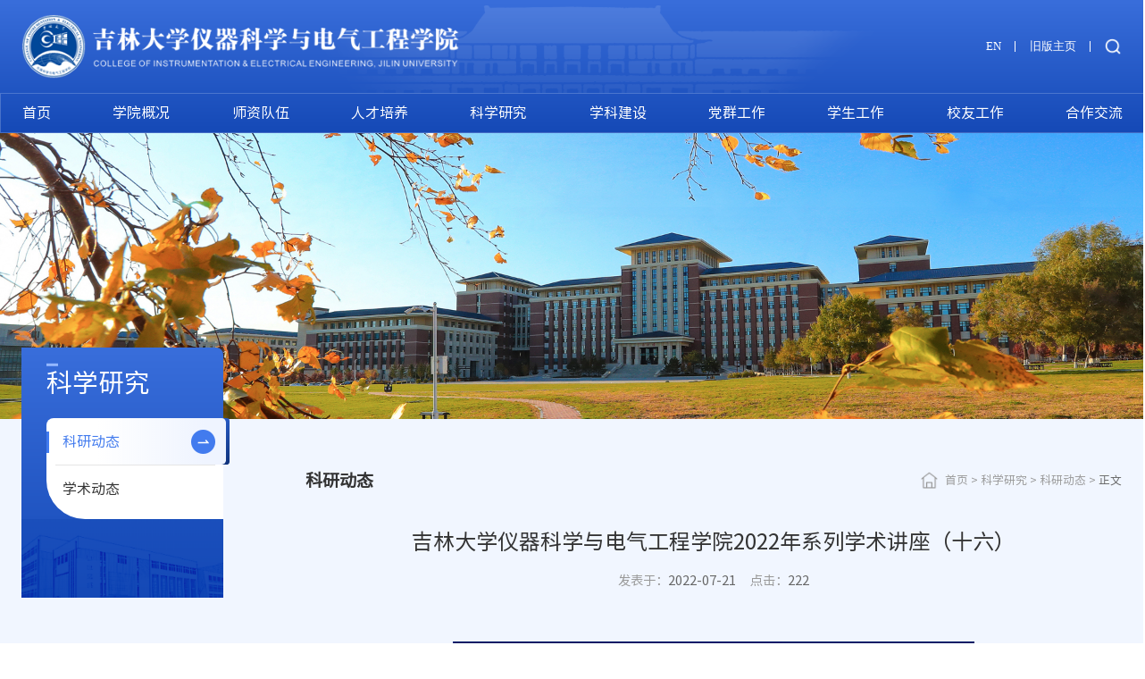

--- FILE ---
content_type: text/html
request_url: https://ciee.jlu.edu.cn/info/1088/12320.htm
body_size: 6025
content:
<!DOCTYPE html>

<html lang="en" class="home" style="font-size:100px;">
<head>
    <meta charset="UTF-8">
    <meta name="viewport" content="width=device-width, initial-scale=1.0">
    <meta http-equiv="X-UA-Compatible" content="IE=edge">
    <title>吉林大学仪器科学与电气工程学院2022年系列学术讲座（十六）-吉林大学仪器科学与电气工程学院</title><META Name="keywords" Content="吉林大学仪器科学与电气工程学院,吉林大学,吉林,大学,仪器,科学,电气工程,电气,工程学院,工程学,工程,学院,2022,20,22,系列,学术,讲座,十六" />

    <link rel="stylesheet" href="../../css/base.css">
    <link rel="stylesheet" href="../../css/a_animate.css">
    <link rel="stylesheet" href="../../css/common.css">
    <link rel="stylesheet" href="../../css/style.css">

    <script src="../../js/jquery.min.js"></script>
    <script src="../../js/a_animate.js"></script>
<!--Announced by Visual SiteBuilder 9-->
<link rel="stylesheet" type="text/css" href="../../_sitegray/_sitegray_d.css" />
<script language="javascript" src="../../_sitegray/_sitegray.js"></script>
<!-- CustomerNO:776562626572323076684654525b574200010005445c -->
<link rel="stylesheet" type="text/css" href="../../nry.vsb.css" />
<script type="text/javascript" src="/system/resource/js/counter.js"></script>
<script type="text/javascript">_jsq_(1088,'/nry.jsp',12320,2082332196)</script>
</head>
<body>
    <!-- 顶部 -->
    <header>
        <div class="top">
            <div class="w1440 flex">
                <div class="logo">
<a href="../../index.htm"><img src="../../img/logo.png" alt=""></a></div>
                <div class="linkTop"><script language="javascript" src="/system/resource/js/dynclicks.js"></script><script language="javascript" src="/system/resource/js/openlink.js"></script>
<a href="https://ciee.jlu.edu.cn/en/" target="_blank" title="" onclick="_addDynClicks(&#34;wburl&#34;, 2082332196, 104952)">EN</a>
<a href="https://ciee.jlu.edu.cn/old" target="_blank" title="" onclick="_addDynClicks(&#34;wburl&#34;, 2082332196, 106329)">旧版主页</a>
<p class="search"></p></div>
            </div>
        </div>
        <div class="nav">
            <div class="w1440"><ul class="flex">
<li>
                  <a href="../../index.htm" title="首页">首页</a>  
                </li>              
<li>
                  <a href="../../xygk1/xyjj.htm" title="学院概况">学院概况</a>  
                <ol>

                       <li> <a href="../../xygk1/xyjj.htm" title="学院简介">学院简介</a> </li>

                       <li> <a href="../../xygk1/yzjy.htm" title="院长寄语">院长寄语</a> </li>

                       <li> <a href="../../xygk1/lsyg.htm" title="历史沿革">历史沿革</a> </li>

                       <li> <a href="../../xygk1/xrld.htm" title="现任领导">现任领导</a> </li>

                       <li> <a href="../../xygk1/zzjg/dwwy_jwwy.htm" title="组织机构">组织机构</a> </li>

                       <li> <a href="../../xygk1/whbs.htm" title="文化标识">文化标识</a> </li>

                       <li> <a href="../../xygk1/bgzn.htm" title="办公指南">办公指南</a> </li>
                    </ol>
                </li>              
<li>
                  <a href="../../szdw2/gdrc1.htm" title="师资队伍">师资队伍</a>  
                <ol>

                       <li> <a href="../../szdw2/gdrc1.htm" title="高端人才">高端人才</a> </li>

                       <li> <a href="../../szdw2/taqxz.htm" title="唐敖庆学者">唐敖庆学者</a> </li>

                       <li> <a href="../../szdw2/zzjs/yqkxyjs.htm" title="在职教师">在职教师</a> </li>

                       <li> <a href="../../szdw2/xzglry.htm" title="行政管理人员">行政管理人员</a> </li>

                       <li> <a href="../../szdw2/gcsyjs.htm" title="工程实验技术">工程实验技术</a> </li>
                    </ol>
                </li>              
<li>
                  <a href="../../rcpy.htm" title="人才培养">人才培养</a>  
                <ol>

                       <li> <a href="../../rcpy/bksjx.htm" title="本科生教学">本科生教学</a> </li>

                       <li> <a href="../../rcpy/yjsjx.htm" title="研究生教学">研究生教学</a> </li>

                       <li> <a href="../../rcpy/syjx1/zxjj.htm" title="实验教学">实验教学</a> </li>

                       <li> <a href="../../rcpy/zsxx.htm" title="招生信息">招生信息</a> </li>
                    </ol>
                </li>              
<li class="hover">
                  <a href="../../kxyj/kydt.htm" title="科学研究">科学研究</a>  
                <ol>

                       <li> <a href="../../kxyj/kydt.htm" title="科研动态">科研动态</a> </li>

                       <li> <a href="../../kxyj/xsdt.htm" title="学术动态">学术动态</a> </li>
                    </ol>
                </li>              
<li>
                  <a href="../../xkjs.htm" title="学科建设">学科建设</a>  
                <ol>

                       <li> <a href="../../xkjs/xksz.htm" title="学科设置">学科设置</a> </li>

                       <li> <a href="../../xkjs/xkgk.htm" title="学科概况">学科概况</a> </li>

                       <li> <a href="../../xkjs/zdxk.htm" title="重点学科">重点学科</a> </li>

                       <li> <a href="../../xkjs/fzmb.htm" title="发展目标">发展目标</a> </li>
                    </ol>
                </li>              
<li>
                  <a href="../../dqgz/djgz.htm" title="党群工作">党群工作</a>  
                <ol>

                       <li> <a href="../../dqgz/djgz.htm" title="党建工作">党建工作</a> </li>

                       <li> <a href="../../dqgz/dyfc.htm" title="党员风采">党员风采</a> </li>

                       <li> <a href="../../dqgz/gh_fwh.htm" title="工会、妇委会">工会、妇委会</a> </li>

                       <li> <a href="../../dqgz/sjxx.htm" title="书记信箱">书记信箱</a> </li>

                       <li> <a href="../../dqgz/yzxx.htm" title="院长信箱">院长信箱</a> </li>
                    </ol>
                </li>              
<li>
                  <a href="../../xsgz/xtdt.htm" title="学生工作">学生工作</a>  
                <ol>

                       <li> <a href="../../xsgz/xtdt.htm" title="学团动态">学团动态</a> </li>

                       <li> <a href="../../xsgz/jmdz.htm" title="减免贷助">减免贷助</a> </li>

                       <li> <a href="../../xsgz/jxj.htm" title="奖学金">奖学金</a> </li>

                       <li> <a href="../../xsgz/jyzd.htm" title="就业指导">就业指导</a> </li>

                       <li> <a href="../../xsgz/fdyxx.htm" title="辅导员信箱">辅导员信箱</a> </li>
                    </ol>
                </li>              
<li>
                  <a href="../../xygz/xyml.htm" title="校友工作">校友工作</a>  
                <ol>

                       <li> <a href="../../xygz/xyml.htm" title="校友名录">校友名录</a> </li>

                       <li> <a href="../../xygz/xyfc.htm" title="校友风采">校友风采</a> </li>
                    </ol>
                </li>              
<li>
                  <a href="../../hzjl/gnshfw.htm" title="合作交流">合作交流</a>  
                <ol>

                       <li> <a href="../../hzjl/gnshfw.htm" title="国内社会服务">国内社会服务</a> </li>

                       <li> <a href="../../hzjl/gjjlhz.htm" title="国际交流合作">国际交流合作</a> </li>
                    </ol>
                </li>              
</ul></div>
        </div>
    </header>

    <!-- 移动端头部 -->
    <div class="header_m clearfix">
        <div class="m_Top">
            <div class="logo">
                
<a href="../../index.htm"><img src="../../img/logo.png" alt=""></a>
            </div>
            <div>
<div class="en"><a href="https://ciee.jlu.edu.cn/en/" target="_blank" title="" onclick="_addDynClicks(&#34;wburl&#34;, 2082332196, 104952)">EN</a></div>
<div class="en"><a href="https://ciee.jlu.edu.cn/old" target="_blank" title="" onclick="_addDynClicks(&#34;wburl&#34;, 2082332196, 106329)">旧版主页</a></div>
<div class="menu1"><span></span><span></span><span></span></div>

</div>
        </div>
        <div class="m_nav">
            <!-- 移动端导航 -->
            <div class="search3"><script type="text/javascript">
    function _nl_ys_checksj(){
        
        var keyword = document.getElementById('showkeycode1147404').value;
        if(keyword==null||keyword==""){
            alert("请输入你要检索的内容！");
            return false;
        }
        if(window.toFF==1)
        {
            document.getElementById("lucenenewssearchkey1147404").value = Simplized(keyword );
        }else
        {
            document.getElementById("lucenenewssearchkey1147404").value = keyword;            
        }
        var  base64 = new Base64();
        document.getElementById("lucenenewssearchkey1147404").value = base64.encode(document.getElementById("lucenenewssearchkey1147404").value);
        new VsbFormFunc().disableAutoEnable(document.getElementById("showkeycode1147404"));
        return true;
    } 
</script>
<form action="../../ssjgy.jsp?wbtreeid=1088" method="post" id="au5a" name="au5a" onsubmit="return _nl_ys_checksj()" style="display: inline">
 <input type="hidden" id="lucenenewssearchkey1147404" name="lucenenewssearchkey" value=""><input type="hidden" id="_lucenesearchtype1147404" name="_lucenesearchtype" value="1"><input type="hidden" id="searchScope1147404" name="searchScope" value="1">
 <div class="search3_sub">
<input name="showkeycode" id="showkeycode1147404" type="text" autocomplete="off" placeholder="请输入关键字" class="text">
 <input type="submit" value="" class="submit">
 </div>
</form><script language="javascript" src="/system/resource/js/base64.js"></script><script language="javascript" src="/system/resource/js/formfunc.js"></script>
</div>
            <!-- 移动端导航 -->
            <div><ul class="">
<li>
                  <a href="../../index.htm" title="首页">首页</a>  
                </li>              
<li>
                  <a href="../../xygk1/xyjj.htm" title="学院概况">学院概况</a>  
                    <i></i>
                        <ol>

                       <li> <a href="../../xygk1/xyjj.htm" title="学院简介">学院简介</a> </li>

                       <li> <a href="../../xygk1/yzjy.htm" title="院长寄语">院长寄语</a> </li>

                       <li> <a href="../../xygk1/lsyg.htm" title="历史沿革">历史沿革</a> </li>

                       <li> <a href="../../xygk1/xrld.htm" title="现任领导">现任领导</a> </li>

                       <li> <a href="../../xygk1/zzjg/dwwy_jwwy.htm" title="组织机构">组织机构</a> </li>

                       <li> <a href="../../xygk1/whbs.htm" title="文化标识">文化标识</a> </li>

                       <li> <a href="../../xygk1/bgzn.htm" title="办公指南">办公指南</a> </li>
                    </ol>
                </li>              
<li>
                  <a href="../../szdw2/gdrc1.htm" title="师资队伍">师资队伍</a>  
                    <i></i>
                        <ol>

                       <li> <a href="../../szdw2/gdrc1.htm" title="高端人才">高端人才</a> </li>

                       <li> <a href="../../szdw2/taqxz.htm" title="唐敖庆学者">唐敖庆学者</a> </li>

                       <li> <a href="../../szdw2/zzjs/yqkxyjs.htm" title="在职教师">在职教师</a> </li>

                       <li> <a href="../../szdw2/xzglry.htm" title="行政管理人员">行政管理人员</a> </li>

                       <li> <a href="../../szdw2/gcsyjs.htm" title="工程实验技术">工程实验技术</a> </li>
                    </ol>
                </li>              
<li>
                  <a href="../../rcpy.htm" title="人才培养">人才培养</a>  
                    <i></i>
                        <ol>

                       <li> <a href="../../rcpy/bksjx.htm" title="本科生教学">本科生教学</a> </li>

                       <li> <a href="../../rcpy/yjsjx.htm" title="研究生教学">研究生教学</a> </li>

                       <li> <a href="../../rcpy/syjx1/zxjj.htm" title="实验教学">实验教学</a> </li>

                       <li> <a href="../../rcpy/zsxx.htm" title="招生信息">招生信息</a> </li>
                    </ol>
                </li>              
<li class="hover">
                  <a href="../../kxyj/kydt.htm" title="科学研究">科学研究</a>  
                    <i></i>
                        <ol>

                       <li> <a href="../../kxyj/kydt.htm" title="科研动态">科研动态</a> </li>

                       <li> <a href="../../kxyj/xsdt.htm" title="学术动态">学术动态</a> </li>
                    </ol>
                </li>              
<li>
                  <a href="../../xkjs.htm" title="学科建设">学科建设</a>  
                    <i></i>
                        <ol>

                       <li> <a href="../../xkjs/xksz.htm" title="学科设置">学科设置</a> </li>

                       <li> <a href="../../xkjs/xkgk.htm" title="学科概况">学科概况</a> </li>

                       <li> <a href="../../xkjs/zdxk.htm" title="重点学科">重点学科</a> </li>

                       <li> <a href="../../xkjs/fzmb.htm" title="发展目标">发展目标</a> </li>
                    </ol>
                </li>              
<li>
                  <a href="../../dqgz/djgz.htm" title="党群工作">党群工作</a>  
                    <i></i>
                        <ol>

                       <li> <a href="../../dqgz/djgz.htm" title="党建工作">党建工作</a> </li>

                       <li> <a href="../../dqgz/dyfc.htm" title="党员风采">党员风采</a> </li>

                       <li> <a href="../../dqgz/gh_fwh.htm" title="工会、妇委会">工会、妇委会</a> </li>

                       <li> <a href="../../dqgz/sjxx.htm" title="书记信箱">书记信箱</a> </li>

                       <li> <a href="../../dqgz/yzxx.htm" title="院长信箱">院长信箱</a> </li>
                    </ol>
                </li>              
<li>
                  <a href="../../xsgz/xtdt.htm" title="学生工作">学生工作</a>  
                    <i></i>
                        <ol>

                       <li> <a href="../../xsgz/xtdt.htm" title="学团动态">学团动态</a> </li>

                       <li> <a href="../../xsgz/jmdz.htm" title="减免贷助">减免贷助</a> </li>

                       <li> <a href="../../xsgz/jxj.htm" title="奖学金">奖学金</a> </li>

                       <li> <a href="../../xsgz/jyzd.htm" title="就业指导">就业指导</a> </li>

                       <li> <a href="../../xsgz/fdyxx.htm" title="辅导员信箱">辅导员信箱</a> </li>
                    </ol>
                </li>              
<li>
                  <a href="../../xygz/xyml.htm" title="校友工作">校友工作</a>  
                    <i></i>
                        <ol>

                       <li> <a href="../../xygz/xyml.htm" title="校友名录">校友名录</a> </li>

                       <li> <a href="../../xygz/xyfc.htm" title="校友风采">校友风采</a> </li>
                    </ol>
                </li>              
<li>
                  <a href="../../hzjl/gnshfw.htm" title="合作交流">合作交流</a>  
                    <i></i>
                        <ol>

                       <li> <a href="../../hzjl/gnshfw.htm" title="国内社会服务">国内社会服务</a> </li>

                       <li> <a href="../../hzjl/gjjlhz.htm" title="国际交流合作">国际交流合作</a> </li>
                    </ol>
                </li>              
</ul></div>
        </div>
    </div>


    <!-- banner -->
    <div class="nyBanner"><img src="../../images/20250415zst2.jpg" /></div>

    <main>
        <div class="w1440 clearfix">
            <div class="leftNav fl">
                <div class="erLm">



<p class="yw"></p>
                    <h2>科学研究</h2>
                    <p class="xl"></p></div>
                <ul class="erNav"><li class="hover"><a href="../../kxyj/kydt.htm" title="科研动态">科研动态</a></li>
                    
<li><a href="../../kxyj/xsdt.htm" title="学术动态">学术动态</a></li>
                    
</ul>
            </div>
            <div class="rightCon fr">
                <div class="dqwz wu">
                    <h2>



科研动态</h2>
                    <p>
                        <a href="../../index.htm">首页</a>
                >
                <a href="../../kxyj/kydt.htm">科学研究</a>
                >
                <a href="../../kxyj/kydt.htm">科研动态</a>
                >
                <a href="javascript:;">正文</a>
</p>
                </div>
                <div class="Content">
<script language="javascript" src="../../_dwr/interface/NewsvoteDWR.js"></script><script language="javascript" src="../../_dwr/engine.js"></script><script language="javascript" src="/system/resource/js/news/newscontent.js"></script><LINK href="/system/resource/js/photoswipe/3.0.5.1/photoswipe.css" type="text/css" rel="stylesheet"><script language="javascript" src="/system/resource/js/photoswipe/3.0.5.1/klass.min.js"></script><script language="javascript" src="/system/resource/js/ajax.js"></script><form name="_newscontent_fromname">
<h2 class="bt">吉林大学仪器科学与电气工程学院2022年系列学术讲座（十六）</h2>
                    <p class="wzxx"><span class="sx">发表于：</span>2022-07-21&nbsp;&nbsp;&nbsp;&nbsp;<span class="sx">点击：</span><script>_showDynClicks("wbnews", 2082332196, 12320)</script></p>
                    <div class="conSub ">
 
    <table cellspacing="0" cellpadding="3" border="0" align="center" style="border-collapse:collapse; display:none;">
            <tr>
                <td width="20%" style="border:1px solid gray">讲座时间</td>
                <td width="30%" style="border:1px solid gray"></td>
            
            
                <td width="20%" style="border:1px solid gray">主讲人</td>
                <td width="30%" style="border:1px solid gray"></td>
            </tr>
            <tr>
                <td width="20%" style="border:1px solid gray">讲座地点</td>
                <td width="30%" style="border:1px solid gray"></td>
            </tr>
    </table>
    <div id="vsb_content" class="article"><div class="v_news_content">
<p style="white-space: normal; text-align: center;"><img src="/__local/6/B1/4A/5424A7A39416E9DC841AEC809CD_7E041C51_39E073.jpg" width="584" height="758" vsbhref="vurl" vurl="/_vsl/6B14A5424A7A39416E9DC841AEC809CD/7E041C51/39E073" vheight=" 758px" vwidth=" 584px" orisrc="/__local/6/B1/4A/5424A7A39416E9DC841AEC809CD_7E041C51_39E073.jpg" class="img_vsb_content" style="width: 584px; height: 758px;"></p>
<p style="white-space: normal;"><br></p>
<p><br></p>
</div></div><div id="div_vote_id"></div>
        
    </div>
                    <div class="prevNext">
    
        <a href="12389.htm"><span>上一条：</span>吉林大学地学学科暨原长春地质学院创建70周年系列学术交流活动</a>
        <a href="12248.htm"><span>下一条：</span>吉林大学仪器科学与电气工程学院2022年系列学术讲座（十五）</a>
 
</div>
</form>


<script>
$(".article img").css("max-width","98%")
$(".article img").css("height","auto")
$(".article img").parents("p").css("text-indent","0")
$(".article img").parents("p").css("text-align","center")
$(".article video").parents("p").css("text-align","center")
$(".article video").parents("p").css("text-indent","0")
$(".article video").css("max-width","100%")
$(".article video").css("height","auto")
$(".article iframe").parents("p").css("text-indent","0")
$(".article iframe").css("max-width","100%")
$(".article object").parents("p").css("text-indent","0")
$(".article object").css("max-width","100%")
$(".article embed").parents("p").css("text-indent","0")
$(".article embed").css("max-width","100%")
$(".article table").css("max-width","100%")
$(".article table").css("margin","0 auto")
$(".article table").css("overflow-x","scroll")
</script>
</div>
            </div>
        </div>
    </main>


    <footer>
        <div class="w1440">
            <div class="flex">
                <ul class="yqlj">
                    <li><p>常用网站</p>
                        <ol>
                            
<li><a href="http://www.moe.gov.cn/" target="_blank" title="" onclick="_addDynClicks(&#34;wburl&#34;, 2082332196, 104953)">教育部</a></li>
                            
<li><a href="https://www.most.gov.cn/" target="_blank" title="" onclick="_addDynClicks(&#34;wburl&#34;, 2082332196, 104954)">科学技术部</a></li>
                            
<li><a href="https://www.mohrss.gov.cn/" target="_blank" title="" onclick="_addDynClicks(&#34;wburl&#34;, 2082332196, 107643)">人力资源社会保障部</a></li>
                            
<li><a href="https://www.mnr.gov.cn/" target="_blank" title="" onclick="_addDynClicks(&#34;wburl&#34;, 2082332196, 107644)">自然资源部</a></li>
                            
<li><a href="https://www.nsfc.gov.cn/" target="_blank" title="" onclick="_addDynClicks(&#34;wburl&#34;, 2082332196, 104955)">国家自然科学基金委员会</a></li>
                            
<li><a href="https://www.cas.cn/" target="_blank" title="" onclick="_addDynClicks(&#34;wburl&#34;, 2082332196, 107645)">中国科学院</a></li>
                            
<li><a href="https://www.cae.cn/" target="_blank" title="" onclick="_addDynClicks(&#34;wburl&#34;, 2082332196, 107646)">中国工程院</a></li>
                            
<li><a href="http://www.nea.gov.cn/" target="_blank" title="" onclick="_addDynClicks(&#34;wburl&#34;, 2082332196, 109330)">国家能源局</a></li>
                            
<li><a href="http://www.jl.gov.cn/" target="_blank" title="" onclick="_addDynClicks(&#34;wburl&#34;, 2082332196, 109331)">吉林省人民政府</a></li>
                            
<li><a href="http://jyt.jl.gov.cn/" target="_blank" title="" onclick="_addDynClicks(&#34;wburl&#34;, 2082332196, 104956)">吉林省教育厅</a></li>
                            
<li><a href="http://kjt.jl.gov.cn/" target="_blank" title="" onclick="_addDynClicks(&#34;wburl&#34;, 2082332196, 104957)">吉林省科学技术厅</a></li>
                            
<li><a href="http://hrss.jl.gov.cn/" target="_blank" title="" onclick="_addDynClicks(&#34;wburl&#34;, 2082332196, 109332)">吉林省人力资源和社会保障厅</a></li>
                            
</ol></li>
                    <li><p>校内网站</p>
                        <ol>
                            
<li><a href="https://www.jlu.edu.cn" target="_blank" title="" onclick="_addDynClicks(&#34;wburl&#34;, 2082332196, 106330)">吉林大学官网</a></li>
                            
<li><a href="https://ehall.jlu.edu.cn/jlu_portal" target="_blank" title="" onclick="_addDynClicks(&#34;wburl&#34;, 2082332196, 106331)">吉林大学网上办事大厅</a></li>
                            
<li><a href="https://pco.jlu.edu.cn/" target="_blank" title="" onclick="_addDynClicks(&#34;wburl&#34;, 2082332196, 106332)">吉林大学党委办公室</a></li>
                            
<li><a href="https://zzb.jlu.edu.cn/" target="_blank" title="" onclick="_addDynClicks(&#34;wburl&#34;, 2082332196, 106333)">吉林大学党委组织部</a></li>
                            
<li><a href="https://pro.jlu.edu.cn/" target="_blank" title="" onclick="_addDynClicks(&#34;wburl&#34;, 2082332196, 106334)">吉林大学校长办公室</a></li>
                            
<li><a href="https://xsc.jlu.edu.cn/" target="_blank" title="" onclick="_addDynClicks(&#34;wburl&#34;, 2082332196, 104958)">吉林大学党委学生工作部、学生工作处</a></li>
                            
<li><a href="https://yjsy.jlu.edu.cn/" target="_blank" title="" onclick="_addDynClicks(&#34;wburl&#34;, 2082332196, 104959)">吉林大学研究生院</a></li>
                            
<li><a href="https://jwc.jlu.edu.cn/" target="_blank" title="" onclick="_addDynClicks(&#34;wburl&#34;, 2082332196, 104960)">吉林大学教学信息网</a></li>
                            
<li><a href="https://kjc.jlu.edu.cn/" target="_blank" title="" onclick="_addDynClicks(&#34;wburl&#34;, 2082332196, 104961)">吉林大学科研院</a></li>
                            
<li><a href="https://rsgl.jlu.edu.cn/" target="_blank" title="" onclick="_addDynClicks(&#34;wburl&#34;, 2082332196, 104962)">吉林大学人力资源处</a></li>
                            
<li><a href="https://talent.jlu.edu.cn/" target="_blank" title="" onclick="_addDynClicks(&#34;wburl&#34;, 2082332196, 104963)">吉林大学人才工作办公室</a></li>
                            
<li><a href="https://oic.jlu.edu.cn/" target="_blank" title="" onclick="_addDynClicks(&#34;wburl&#34;, 2082332196, 104964)">吉林大学国际合作与交流处</a></li>
                            
<li><a href="https://lab.jlu.edu.cn/" target="_blank" title="" onclick="_addDynClicks(&#34;wburl&#34;, 2082332196, 104965)">吉林大学实验室管理处</a></li>
                            
</ol></li>
                    <li><p>期刊杂志</p>
                        <ol>
                            
<li><a href="https://www.science.org/journal/science" target="_blank" title="" onclick="_addDynClicks(&#34;wburl&#34;, 2082332196, 106336)">Science</a></li>
                            
<li><a href="https://www.nature.com/" target="_blank" title="" onclick="_addDynClicks(&#34;wburl&#34;, 2082332196, 106337)">Nature</a></li>
                            
<li><a href="https://www.cell.com/cell/home" target="_blank" title="" onclick="_addDynClicks(&#34;wburl&#34;, 2082332196, 106338)">Cell</a></li>
                            
<li><a href="https://www.nature.com/ncomms/" target="_blank" title="" onclick="_addDynClicks(&#34;wburl&#34;, 2082332196, 106339)">Nature Communications</a></li>
                            
<li><a href="https://www.nature.com/natelectron/" target="_blank" title="" onclick="_addDynClicks(&#34;wburl&#34;, 2082332196, 106340)">Nature Electronics</a></li>
                            
<li><a href="https://www.nature.com/ngeo/c" target="_blank" title="" onclick="_addDynClicks(&#34;wburl&#34;, 2082332196, 106341)">Nature Geoscience</a></li>
                            
<li><a href="https://www.science.org/journal/sciadv" target="_blank" title="" onclick="_addDynClicks(&#34;wburl&#34;, 2082332196, 106342)">Science Advances</a></li>
                            
<li><a href="https://www.nature.com/natmachintell/" target="_blank" title="" onclick="_addDynClicks(&#34;wburl&#34;, 2082332196, 106343)">Nature Machine Intelligence</a></li>
                            
<li><a href="https://www.science.org/journal/scirobotics" target="_blank" title="" onclick="_addDynClicks(&#34;wburl&#34;, 2082332196, 106344)">Science Robotics</a></li>
                            
<li><a href="https://ieeexplore.ieee.org/xpl/topics-issue?punumber=8" target="_blank" title="" onclick="_addDynClicks(&#34;wburl&#34;, 2082332196, 106345)">IEEE Transactions on Antennas and Propagation</a></li>
                            
<li><a href="https://ieeexplore.ieee.org/xpl/RecentIssue.jsp?punumber=36" target="_blank" title="" onclick="_addDynClicks(&#34;wburl&#34;, 2082332196, 106346)">IEEE Transactions on Geoscience and Remote Sensing</a></li>
                            
<li><a href="https://ieeexplore.ieee.org/xpl/RecentIssue.jsp?punumber=41" target="_blank" title="" onclick="_addDynClicks(&#34;wburl&#34;, 2082332196, 106347)">IEEE Transactions on Industrial Electronicsc</a></li>
                            
<li><a href="https://www.ieee-pels.org/publications/transactions-on-power-electronics/" target="_blank" title="" onclick="_addDynClicks(&#34;wburl&#34;, 2082332196, 106348)">IEEE Transactions on Power Electronics</a></li>
                            
<li><a href="https://agupubs.onlinelibrary.wiley.com/journal/19448007" target="_blank" title="" onclick="_addDynClicks(&#34;wburl&#34;, 2082332196, 106349)">Geophysical Research Letters</a></li>
                            
<li><a href="https://agupubs.onlinelibrary.wiley.com/journal/21699356" target="_blank" title="" onclick="_addDynClicks(&#34;wburl&#34;, 2082332196, 106350)">Journal of Geophysical Research-Solid Earth</a></li>
                            
</ol></li>
                    <li><p>常用服务</p>
                        <ol>
                            
<li><a href="http://www.webofknowledge.com" target="_blank" title="" onclick="_addDynClicks(&#34;wburl&#34;, 2082332196, 104983)">Web of Science — SCIE/SSCI/AHCI</a></li>
                            
<li><a href="https://www.cnki.net/" target="_blank" title="" onclick="_addDynClicks(&#34;wburl&#34;, 2082332196, 106335)">中国知网</a></li>
                            
<li><a href="https://cwc.jlu.edu.cn/WFManager/login.jsp" target="_blank" title="" onclick="_addDynClicks(&#34;wburl&#34;, 2082332196, 104973)">财务管理平台</a></li>
                            
<li><a href="http://10.60.16.146/zcpt/" target="_blank" title="" onclick="_addDynClicks(&#34;wburl&#34;, 2082332196, 104974)">家具、图书、软件固定资产管理平台</a></li>
                            
<li><a href="http://sbwebx.jlu.edu.cn/" target="_blank" title="" onclick="_addDynClicks(&#34;wburl&#34;, 2082332196, 104975)">仪器管理平台</a></li>
                            
<li><a href="https://syweb.jlu.edu.cn/" target="_blank" title="" onclick="_addDynClicks(&#34;wburl&#34;, 2082332196, 104976)">实验室综合管理平台</a></li>
                            
<li><a href="https://cgglzx.jlu.edu.cn/sfw_cms/e?page=cms.index" target="_blank" title="" onclick="_addDynClicks(&#34;wburl&#34;, 2082332196, 104977)">招标管理平台</a></li>
                            
<li><a href="http://gim.jlu.edu.cn/login.jsp" target="_blank" title="" onclick="_addDynClicks(&#34;wburl&#34;, 2082332196, 104978)">研究生教育管理综合信息系统</a></li>
                            
<li><a href="http://202.198.17.5/" target="_blank" title="" onclick="_addDynClicks(&#34;wburl&#34;, 2082332196, 104979)">吉林大学实验室安全教育考试系统</a></li>
                            
<li><a href="http://10.100.66.56/kypt/" target="_blank" title="" onclick="_addDynClicks(&#34;wburl&#34;, 2082332196, 104980)">吉林大学科技信息管理平台</a></li>
                            
<li><a href="https://ehall.jlu.edu.cn/jlu_portal" target="_blank" title="" onclick="_addDynClicks(&#34;wburl&#34;, 2082332196, 104981)">吉林大学网上办事大厅</a></li>
                            
<li><a href="http://hxky.jlu.edu.cn" target="_blank" title="" onclick="_addDynClicks(&#34;wburl&#34;, 2082332196, 104982)">吉林大学横向科研项目管理平台</a></li>
                            
</ol></li>
                </ul>
            </div>
            <div class="flex">
                <div class="footSub">
                    <div class="footLogo">
<a href="../../index.htm"><img src="../../img/logo.png" alt=""></a></div>
                    <div class="lxfs"><script language="javascript" src="/system/resource/js/news/mp4video.js"></script>
<p>学院地址: 吉林省长春市西民主大街938号</p> 
<p>联系电话: 0431-88502382</p> 
<p>电子邮件: ciee@jlu.edu.cn</p> 
<p>邮政编码: 130061</p></div>
                    <div class="bq">
版权所有：吉林大学仪器科学与电气工程学院 2024 ©</div>
                </div>
                <div class="code clearfix">         
               <p>
                       <img src="../../img/two-code-1.jpg" border="0"> <span>学校微信公众号</span>
            </p>
               <p>
                       <img src="../../img/9477cfba-8e47-49a0-bd9b-d06b336cb565.jpg" border="0"> <span>学院微信公众号</span>
            </p>
    
</div>
            </div>
        </div>
    </footer>

    <!-- 搜索 -->
    <div class="layer" id="search"><script type="text/javascript">
    function _nl_ys_check(){
        
        var keyword = document.getElementById('showkeycode1147406').value;
        if(keyword==null||keyword==""){
            alert("请输入你要检索的内容！");
            return false;
        }
        if(window.toFF==1)
        {
            document.getElementById("lucenenewssearchkey1147406").value = Simplized(keyword );
        }else
        {
            document.getElementById("lucenenewssearchkey1147406").value = keyword;            
        }
        var  base64 = new Base64();
        document.getElementById("lucenenewssearchkey1147406").value = base64.encode(document.getElementById("lucenenewssearchkey1147406").value);
        new VsbFormFunc().disableAutoEnable(document.getElementById("showkeycode1147406"));
        return true;
    } 
</script>
<span class="close"></span>
<form action="../../ssjgy.jsp?wbtreeid=1088" method="post" id="au21a" name="au21a" onsubmit="return _nl_ys_check()" style="display: inline">
 <input type="hidden" id="lucenenewssearchkey1147406" name="lucenenewssearchkey" value=""><input type="hidden" id="_lucenesearchtype1147406" name="_lucenesearchtype" value="1"><input type="hidden" id="searchScope1147406" name="searchScope" value="1">
 <div class="search_box">
 <input name="showkeycode" id="showkeycode1147406" type="text" autocomplete="off" placeholder="输入关键词" class="kw">
 <input type="submit" class="ok" value="搜索" style="cursor: hand">
 </div>
</form>
</div>

    <script src="../../js/common.js"></script>
    <script src="../../js/aos.js"></script>
    <script>
        //移动端导航
        $(document).ready(function() {
            $(".xl").click(function() {
                $(".erNav").slideToggle();
                $(this).toggleClass("on");
            });
            $("ul.erNav>li>i").click(function() {
                $(this).toggleClass("on");
                $(this).siblings("ul.erNav ol").slideToggle();
                $(this).parent().siblings().find('i').removeClass('on');
                $(this).parent().siblings().find('ol').slideUp();
                $(this).parent().siblings().find('ul').slideUp();
            });
            $(".ul.erNav>li>i").click(function() {
                $(this).toggleClass("on");
            });
        });
    </script>
</body>
</html>


--- FILE ---
content_type: text/html;charset=UTF-8
request_url: https://ciee.jlu.edu.cn/system/resource/code/news/click/dynclicks.jsp?clickid=12320&owner=2082332196&clicktype=wbnews
body_size: 78
content:
222

--- FILE ---
content_type: text/css
request_url: https://ciee.jlu.edu.cn/css/base.css
body_size: 8535
content:
@charset "UTF-8";
html,body{
    width: 100%;
    word-wrap:break-word;
    word-break:normal;
    overflow-x: hidden;
}
@font-face {
    font-family: Source Han Sans SC;src:url("../font/SourceHanSansCN-Regular.ttf");
}
/* html5*/
* {-webkit-print-color-adjust:exact;margin:0;padding:0;}
*:after,*:before{transition:all .5s ease;-moz-transition:all .5s ease;-o-transition:all .5s ease;-webkit-transition:all .5s ease;text-rendering: optimizelegibility;}
audio, canvas, progress, video {display:inline-block;}
html,body,div,span,object,iframe,h1,h2,h3,h4,h5,h6,p,button,blockquote,pre,abbr,address,cite,code,del,dfn,em,img,ins,kbd,q,samp,small,strong,sub,sup,var,b,i,dl,dt,dd,ol,ul,li,fieldset,form,label,legend,article,aside,canvas,details,figcaption,figure,main,footer,header,hgroup,menu,nav,section,summary,time,mark,audio,video {margin: 0;
    padding: 0;
    border: 0 none transparent;
    outline: none;
    font-size: inherit;
    font-family: inherit;}
main,nav,article, aside, dialog,figcaption,figure,details,summary,footer, header, section, nav, figure, menu, audio, canvas, progress, video { display:block;}
html, body {position:relative;width: 100%;}
/*html, body { scroll-behavior:smooth; }*/
html.freeze, html.freeze body {overflow-x:hidden; overflow-y:hidden;}
body {-webkit-font-smoothing: antialiased;font: 12px/1.5 Microsoft YaHei UI,Microsoft YaHei,tahoma,arial,Hiragino Sans GB,SimSun,Segoe UI,Tahoma,Helvetica,Sans-Serif,sans-serif,\5b8b\4f53;color:#333;font-size:15px;margin-right:13px;}
body.active{overflow-y: scroll;position: fixed;width: 100%;top: 0px;left: 0px;}
blockquote,q {quotes:none;}
blockquote:before,blockquote:after,
q:before,q:after {content:none;}
ins {color:#000;text-decoration:none;}
mark {color:#000;font-style:italic;font-weight:700;}
del,s {text-decoration:line-through;}
abbr[title],dfn[title] {border-bottom:1px dotted #000;cursor:help;}
hr {display:block;height:1px;border:0;border-top:1px solid #cccccc;margin:1em 0;padding:0;}
address {font-style:normal;display:inline;}
fieldset {padding:0;margin:0;border:0;}
em, address{font-style: normal;}
table,caption,tbody,tfoot,thead,tr,th,td {outline:0;background:transparent;font-size:100%;}
.clearfix:after {display:block; visibility:hidden; clear:both; content:'.'; overflow:hidden; width:0; height:0; font-size:0; line-height:0;}
.clearfix {*zoom:1;display:block;}
.hide {display:none;}
input::-webkit-input-placeholder {  color: #ffffff;opacity: 0.75;}
input::-moz-placeholder {  color: #ffffff;opacity: 0.75;}
input:-ms-input-placeholder {   color: #ffffff;opacity: 0.75;}
/*table重定义样式*/
#vsb_content table{ border: 0px;border-left:1px solid #ddd; border-top:1px solid #ddd;width:80%; margin:20px auto}
#vsb_content table tr td{ border-left:0px; text-align: center;border-top:0px;line-height: 23px; padding: 5px; border-right-width: 1px; border-bottom-width: 1px; border-right-style: solid; border-bottom-style: solid; border-right-color: #ddd; border-bottom-color: #ddd; }
#vsb_content table tr td p{text-indent:0em; padding:0px; margin:0px; text-align:center; }
#vsb_content video{display: block;width: auto;height: auto;margin: 0 auto;max-width: 80%;}
/*IE8*/
/* ie8提示 */
#browser-modal{width:100%;height:100%;top:0;left:0;text-align:center;color:#303233;position:fixed;z-index:9999;}
#browser-modal .browser-modal-cover{position:fixed;left:0;top:0;height:100%;width:100%;background-color:#000;opacity:1;z-index:1}
#browser-modal .browser-content{width:700px;margin-top:120px;margin-left:auto;margin-right:auto;padding-bottom:80px;padding-top:50px;background-color:#fff;border-radius:5px}
#browser-modal .browser-content .browser-dpc-logo img{height:42px;margin:45px auto 40px}
#browser-modal .browser-content .browser-text-title{text-transform:uppercase;font-size:24px}
#browser-modal .browser-content .browser-text-desc{margin-top:30px;margin-bottom:20px;font-size:14px}
#browser-modal .browser-content .browser-list{width:600px;margin:20px auto;height:130px}
#browser-modal .browser-content .browser-item{float:left;width:150px;padding-top:20px;padding-bottom:20px;margin-left:auto;margin-right:auto}
#browser-modal .browser-content .browser-item .iconfont{width:100px;height:100px;margin:0 auto;font-size:80px;line-height:80px;margin-bottom:10px;}
#browser-modal .browser-content .browser-item .iconchrome{background: url(../img/bro.png) no-repeat 0 0}
#browser-modal .browser-content .browser-item .iconfirefox{background: url(../img/bro.png) no-repeat 0 -100px}
#browser-modal .browser-content .browser-item .iconopera{background: url(../img/bro.png) no-repeat 0 -200px}
#browser-modal .browser-content .browser-item .iconEdge{background: url(../img/bro.png) no-repeat 0 -300px}
#browser-modal .browser-content .browser-item a{cursor:pointer;display:block}
#browser-modal .browser-content .browser-item a img{display:block;margin:0 auto;max-width:100px;width:100px;height:100px}
#browser-modal .browser-content .browser-item a h4{text-align:center;margin-top:20px;font-size:18px;font-weight:700}

/* links */
a,a:link {color:#333;margin:0;padding:0;border:0;font-size:100%;transition:all .3s ease;-moz-transition:all .3s ease;-o-transition:all .3s ease;-webkit-transition:all .3s ease; text-decoration:none; outline:0;}
a:visited,a.visited:hover,a.visited,a.visited:visited{text-decoration:none;}
a:link {color:#636363; }
a:hover, a:focus, a:active{text-decoration:none;}
a:focus, button:focus {outline: none;}
a:hover span {cursor:pointer;}

/* forms */
html.firefox fieldset {display:table-cell !important;}
button, input[type='button'], input[type='reset'], input[type='submit'] {overflow:visible;background-color:transparent; cursor:pointer;border: none;} /* ie6 ~ ie7 css */
button:hover, input[type='button']:hover, input[type='reset']:hover, input[type='submit']:hover {text-decoration:none;}
button:hover span {text-decoration:underline;}
button, input[type="button"], input[type="submit"] {cursor:pointer}
input {padding:0; border:0 none transparent;outline: 0; font-size:inherit; font-family:inherit; color:inherit; line-height:inherit; vertical-align:middle;}
input[type=text], input[type=password], input[type=button], input[type=submit], button, textarea, select {-webkit-appearance:none;-moz-appearance:none;appearance:none;border: none;outline: none;}
input[type='submit'] {height:28px; line-height:24px;}
input[type="radio"],input[type="checkbox"] {border:none;padding:0;margin:0;vertical-align:middle;}
input[type="file"] {border:0;padding:0;margin:0;height:auto;}
input[type='image'] {height:auto; margin:0; padding:0; border:0;}
input[disabled='disabled'] {background-color:#ebebeb; color:#959595;}
input[type='tel'],input[type='url'],input[type='number'], input[type='email'], input[type='text'], input[type='password'],input.text,input.password {border-left:1px solid #cbcbcb;border-top:1px solid #cbcbcb;border-right:1px solid #e4e4e4;border-bottom:1px solid #e4e4e4;/*background:#fff;*/height:1.5em;line-height:1.3em;/*padding:0.30em 5px 0.4em 5px; vertical-align:middle; */margin:1px;}
input.image,input.radio,input.checkbox {border:0 !important;vertical-align:middle;padding:0;margin:0;}
input.text,input.password {border-left:1px solid #cbcbcb;border-top:1px solid #cbcbcb;border-right:1px solid #e4e4e4;border-bottom:1px solid #e4e4e4;/*background:#fff;*/height:1.5em;line-height:1.3em;/*padding:0.30em 5px 0.4em 5px; vertical-align:middle; */margin:1px;}
input.readonly {background-color:#f7f7f7 !important;}
input.disabled {background-color:#ededed;}
input.num {text-align:right;border:1px solid #ddd;height:16px;padding:2px;font-size:100%;line-height:110%;}
input.readonly {background-color:#f7f7f7;}
input::-ms-clear {display: none;}
select {height:28px;line-height:24px;padding:1px 0 1px 3px; border:1px solid #dedede; background-color:#fff;}
select[disabled='disabled'] {background-color:#ebebeb; color:#959595;}
textarea {min-height:80px; padding:1px 3px; border:1px solid #dedede;line-height:25px;}
select.select {border:1px solid #ddd;height:30px;vertical-align:top;line-height:1;min-width:50px;padding:0 5px;}

/*transition*/
.ani{transition: all 1s ease;-moz-transition: all 1s ease;-o-transition: all 1s ease;-webkit-transition: all 1s ease;opacity: 0;-webkit-transform: translateY(50px);-ms-transform: translateY(50px);transform: translateY(50px);}
.ani_view{opacity: 1;-webkit-transform: translateX(0);-ms-transform: translateX(0);transform: translateX(0);}
@-webkit-keyframes flipInY {
    from {
        -webkit-transform: perspective(400px) rotate3d(0, 1, 0, 90deg);
        transform: perspective(400px) rotate3d(0, 1, 0, 90deg);
        -webkit-animation-timing-function: ease-in;
        animation-timing-function: ease-in;
        opacity: 0;
    }

    40% {
        -webkit-transform: perspective(400px) rotate3d(0, 1, 0, -20deg);
        transform: perspective(400px) rotate3d(0, 1, 0, -20deg);
        -webkit-animation-timing-function: ease-in;
        animation-timing-function: ease-in;
    }

    60% {
        -webkit-transform: perspective(400px) rotate3d(0, 1, 0, 10deg);
        transform: perspective(400px) rotate3d(0, 1, 0, 10deg);
        opacity: 1;
    }

    80% {
        -webkit-transform: perspective(400px) rotate3d(0, 1, 0, -5deg);
        transform: perspective(400px) rotate3d(0, 1, 0, -5deg);
    }

    to {
        -webkit-transform: perspective(400px);
        transform: perspective(400px);
    }
}

@keyframes flipInY {
    from {
        -webkit-transform: perspective(400px) rotate3d(0, 1, 0, 90deg);
        transform: perspective(400px) rotate3d(0, 1, 0, 90deg);
        -webkit-animation-timing-function: ease-in;
        animation-timing-function: ease-in;
        opacity: 0;
    }

    40% {
        -webkit-transform: perspective(400px) rotate3d(0, 1, 0, -20deg);
        transform: perspective(400px) rotate3d(0, 1, 0, -20deg);
        -webkit-animation-timing-function: ease-in;
        animation-timing-function: ease-in;
    }

    60% {
        -webkit-transform: perspective(400px) rotate3d(0, 1, 0, 10deg);
        transform: perspective(400px) rotate3d(0, 1, 0, 10deg);
        opacity: 1;
    }

    80% {
        -webkit-transform: perspective(400px) rotate3d(0, 1, 0, -5deg);
        transform: perspective(400px) rotate3d(0, 1, 0, -5deg);
    }

    to {
        -webkit-transform: perspective(400px);
        transform: perspective(400px);
    }
}

.flipInY {
    -webkit-backface-visibility: visible !important;
    backface-visibility: visible !important;
    -webkit-animation-name: flipInY;
    animation-name: flipInY;
}
@keyframes buzz {
    10%, 30% {transform: translateX(3px) rotate(2deg);}
    20%, 40% {transform: translateX(-3px) rotate(-2deg);}
    50%, 70% {transform: translateX(2px) rotate(1deg);}
    60%, 80% {transform: translateX(-2px) rotate(-1deg);}
    90% {transform: translateX(1px) rotate(0);}
    100% {transform: translateX(-1px) rotate(0);}
}
@keyframes bouns {
	0% {top: 55%;}
	50% {top: 50%;}
	100% {top: 55%;}
}
@keyframes bouns2 {
	0% {transform: translateY(0px);}
	50% {transform: translateY(-8px);}
	100% {transform: translateY(0px);}
}
@keyframes ico_ani {
    0%,100% {transform:rotateZ(0deg);-webkit-transform:rotateZ(0deg);}
    10%, 30%, 50%, 70%, 90% {transform:rotateZ(-5deg);-webkit-transform:rotateZ(-5deg);}
    20%, 40%, 60%, 80% {transform:rotateZ(5deg);-webkit-transform:rotateZ(5deg);}
}
@-webkit-keyframes ico_ani {
    0%,100% {transform:rotateZ(0deg);-webkit-transform:rotateZ(0deg);}
    10%, 30%, 50%, 70%, 90% {transform:rotateZ(-5deg);-webkit-transform:rotateZ(-5deg);}
    20%, 40%, 60%, 80% {transform:rotateZ(5deg);-webkit-transform:rotateZ(5deg);}
}
@keyframes ico_ani2 {
    0%,50%,100% {transform:translateY(0);-ms-transform:translateY(0)}
    25%,75% {transform:translateY(-7%);-ms-transform:translateY(-7%)}
}
@-webkit-keyframes ico_ani2 {
    0%,50%,100% {transform:translateY(0);-ms-transform:translateY(0)}
    25%,75% {transform:translateY(-7%);-ms-transform:translateY(-7%)}
}
@keyframes ico_ani3 {
    0%,50%,100% {transform:translateY(0);-ms-transform:translateY(0)}
    25%,75% {transform:translateY(-15%);-ms-transform:translateY(-15%)}
}
@-webkit-keyframes ico_ani3 {
    0%,50%,100% {transform:translateY(0);-ms-transform:translateY(0)}
    25%,75% {transform:translateY(-15%);-ms-transform:translateY(-15%)}
}
@keyframes ico_ani4 {
    0% {transform:rotate(0deg);-webkit-transform:rotate(0deg);}
    100% {transform:rotate(180deg);-webkit-transform:rotate(180deg);}
}
@-webkit-keyframes ico_ani4 {
    0% {transform:rotate(0deg);-webkit-transform:rotate(0deg);}
    100% {transform:rotate(180deg);-webkit-transform:rotate(180deg);}
}

@keyframes animate_background {
    0% {margin-top:0}
    50%  {margin-top:-79px}
    100% {margin-top:0}
}

@keyframes indicator {
    0% {left: 0;-webkit-transform-origin: left top;transform-origin: left top;width: 10px;}
    20% {width: 30px;}
    80% {width: 30px;}
    100% {-webkit-transform-origin: left top;transform-origin: left top;left: 100%;width: 0;}
}

/* other */
iframe.pdf {width:100%; height:600px; margin-top:30px; margin-bottom:30px;}
mark {background-color:transparent;}
[data-style='list'] .target {display:none;color:#000;}
img {border:0 none transparent;/*display: block;*/-ms-interpolation-mode: bicubic;vertical-align:middle;}
img, div.root_daum_roughmap {max-width:100%;}
b, strong {font-weight:600;}
i, em, dfn, cite, address {font-style:normal;}
small {font-size:90%;}
sup, sub {position:relative; font-size:0.9em; line-height:0; vertical-align:baseline;}
sub {bottom:-0.25em;}
sup {top:-0.5em;}
del {text-decoration:line-through;}
label {cursor:pointer;}
ol, ul, li {list-style:none;}
legend {display:block; position:absolute; top:0; left:0; width:100%; height:1px; font-size:0; line-height:0;}
caption {height:1px; font-size:0; line-height:0;}

/* float */
.fr {float:right;}
.fl {float:left;}
.cr {clear:both;}

/* position */
.pos_d,.pos-d,.pos-st {position:static;}
.pos_r,.pos-r,.pos-rel {position:relative;}
.pos_a,.pos-a,.pos-abs {position:absolute;}

/* white-space */
.ellipsis{white-space:nowrap;overflow:hidden;text-overflow:ellipsis;}
.wordkeep {white-space:normal;word-break:keep-all;}

/*hidden*/
.hidden {display:none;}
.blind {width:1px;height:1px;overflow:hidden;position:absolute;top:-9999em;left:-9999em;display:block;text-indent:-9999em;font-size:0;line-height:0;}
.wblind {width:1px;height:1px;overflow:hidden;font-size:0;line-height:0;text-indent:-9999em;}

/* width */
.web{
    width: 100%;
    max-width: 1740px;
    margin: 0 auto;
    box-sizing: border-box;
}
.w1200{width:1200px;margin: 0 auto;box-sizing: border-box;}
.w1300{width:1300px;margin: 0 auto;box-sizing: border-box;}
.w1400{width:1400px;margin: 0 auto;box-sizing: border-box;}
.w1440{width: 100%;max-width:15rem;margin: 0 auto;box-sizing: border-box;}
.w1460{width:1460px;margin: 0 auto;box-sizing: border-box;}
.w1500{width:1460px;margin: 0 auto;box-sizing: border-box;}
.w1600{width: 100%;max-width: 16rem;margin: 0 auto;box-sizing: border-box;}
.fl{float: left;}
.fr{float: right;}
.w500{width:500px;}.w400 {width:400px;}.w100 {width:100px;}.w90 {width:90px;}.w80 {width:80px;}
.w70 {width:70px;}.w60 {width:60px;}.w50 {width:50px;}.w40 {width:40px;}.w30 {width:30px;}.w20 {width:20px;}
.w100p{width:100%;}.w98p {width:98%;} .w95p{width:95%;}.w90p {width:90%;}
.w80p {width:80%;} .w70p {width:70%;} .w60p{width:60%;}.w50p {width:49%;}
.w45p {width:44%;} .w40p {width:40%;} .w33p{width:33.3333%;}.w30p {width:30%;}
.w25p {width:25%;} .w20p {width:20%;} .w15p{width:15%;}.w10p {width:10%;}

/* font */
.nb {font-weight:normal;}.b {font-weight:bold;}.fs {font-size:90%}.fb {font-size:120%;}.f9 {font-size:9px;}.f10 {font-size:10px;}.f11 {font-size:11px;}.f12 {font-size:12px;}.f13 {font-size:13px;}.f14 {font-size:14px;}.f15 {font-size:15px;}.f16 {font-size:16px;}.f17 {font-size:17px;}.f18 {font-size:18px;}.f19 {font-size:19px;}.f20 {font-size:20px;}

/*en*/
.en {font-size:90%;font-family:'Verdana';}

/* color */
.csc-p01 {color:#306db8;}.csc-p02 {color:#003566;}.csc-p03 {color:#52a6c6;}.csc-p04 {color:#faa61a;}.csc-p05 {color:#ff7f2a;}.csc-p06 {color:#ececec;}.csc-p07 {color:#f7f7f7;}
.a-csc-p1 {color:#56a3f7;}.a-csc-p2 {color:#69c117;}.a-csc-p3 {color:#fad623;}.a-csc-p4 {color:#ff734e;}.a-csc-p5 {color:#416388;}.a-csc-dp1 {color:#207fe5;}.a-csc-dp2 {color:#56a80a;}.a-csc-dp3 {color:#fad623;}.a-csc-dp4 {color:#f04e23;}.a-csc-dp5 {color:#23466c;}
.c0 {color:#000 !important;}.c2 {color:#222 !important;}.c3 {color:#333 !important;}.c5 {color:#555 !important;}.c6 {color:#666 !important;}.c8 {color:#888 !important;}.c9 {color:#999 !important;}.cf {color:#fff !important;}
.cg1 {color:#69696a !important;}.cg2 {color:#ababab !important;}.cg3 {color:#848484 !important;}.cg4 {color:#727272 !important;}.cg5 {color:#b3b7bc !important;}.cred {color:#df2519 !important;}
.cblue {color:#2176C6 !important;}
.cpink {color:#f9587d !important}
.cgold {color:#b8883c !important;}
.cgreen {color:#758d0a !important;}
.cbrown {color:#9f2C00 !important;}
.corg {color:#ff5612 !important;}

/* text */
.text-muted { color:#777;}
.text-primary { color:#337ab7;}a.text-primary:hover { color:#286090;}
.text-success { color:#3c763d;}a.text-success:hover { color:#2b542c;}
.text-info { color:#31708f;}a.text-info:hover { color:#245269;}
.text-warning { color:#f08400;}a.text-warning:hover { color:#66512c;}
.text-danger { color:#d33835;}a.text-danger:hover { color:#843534;}
.bg-primary { color:#fff; background-color:#337ab7;}a.bg-primary:hover { background-color:#286090;}
.bg-success { background-color:#dff0d8;}a.bg-success:hover { background-color:#c1e2b3;}
.bg-info { background-color:#d9edf7;}a.bg-info:hover { background-color:#afd9ee;}
.bg-warning { background-color:#fcf8e3;}a.bg-warning:hover { background-color:#f7ecb5;}
.bg-danger { background-color:#f2dede;}a.bg-danger:hover { background-color:#e4b9b9;}

/* background */
.csc-p01bg {background:#002a51;}.csc-p02bg {background:#044288;}.csc-p03bg {background:#0a60bc;}.csc-p04bg {background:#3ba135;}.csc-p05bg {background:#e6720e;}.csc-p06bg {background:#0079bf;}.csc-p07bg {background:#49bbcc;}.csc-p08bg {background:#469d8d;}.csc-p09bg {background:#e8e8e8;}.csc-p10bg {background:#daebeb;}
.emerland { background: #2ecc71;}
.peterriver { background: #3498db;}
.amethyst { background: #9b59b6;}
.wetasphalt { background: #34495e;}
.greensea { background: #16a085;}
.nephritis { background: #27ae60;}
.belizehole { background: #2980b9;}
.wisteria { background: #8e44ad;}
.midnightblue { background: #2c3e50;}
.sunflower { background: #f1c40f;}
.carrot { background: #e67e22;}
.alizarin { background: #e74c3c;}
.clouds { background: #ecf0f1; color: #999;}
.concrete { background: #95a5a6;}
.orange { background: #f39c12;}
.pumpkin { background: #d35400;}
.pomegranate { background: #c0392b;}
.silver { background: #bdc3c7;}
.asbestos { background: #7f8c8d;}

/*align*/
.tc {text-align:center;}
.tl {text-align:left;}
.tr {text-align:right;}

/* padding */
.pad5a {padding:5px}
.pad5tf {padding-top:5px;padding-bottom:5px}.pad5lr {padding-left:5px;padding-right:5px;}
.pad5r {padding-right:5px}.pad5l {padding-left:5px}.pad5t {padding-top:5px}.pad5f {padding-bottom:5px}
.pad10a {padding:10px}.pad10tf {padding-top:10px;padding-bottom:10px}
.pad10lr {padding-left:10px;padding-right:10px;}.pad10r {padding-right:10px}.pad10l {padding-left:10px}.pad10t {padding-top:10px}.pad10f {padding-bottom:10px}.pad15a {padding:15px}.pad15tf {padding-top:15px;padding-bottom:15px}
.pad15lr {padding-left:15px;padding-right:15px;}.pad15r {padding-right:15px}.pad15l {padding-left:15px}.pad15t {padding-top:15px}.pad15f {padding-bottom:15px}.pad20a {padding:20px}.pad20tf {padding-top:20px;padding-bottom:20px}
.pad20lr {padding-left:20px;padding-right:20px;}.pad20r {padding-right:20px}.pad20l {padding-left:20px}.pad20t {padding-top:20px}.pad20f {padding-bottom:20px}.pad25a {padding:25px}.pad25tf {padding-top:25px;padding-bottom:25px}
.pad25lr {padding-left:25px;padding-right:25px;}.pad25r {padding-right:25px}.pad25l {padding-left:25px}.pad25t {padding-top:25px}.pad25f {padding-bottom:25px}.pad30a {padding:30px}.pad30tf {padding-top:30px;padding-bottom:30px}
.pad30lr {padding-left:30px;padding-right:30px;}.pad30r {padding-right:30px}.pad30l {padding-left:30px}.pad30t {padding-top:30px}.pad30f {padding-bottom:30px}
.pad40a {padding:40px}
.pad40tf {padding-top:40px;padding-bottom:40px}.pad40lr {padding-left:40px;padding-right:40px;}
.pad40r {padding-right:40px}.pad40l {padding-left:40px}.pad40t {padding-top:40px}.pad40f {padding-bottom:40px}
.pad50a {padding:50px}.pad50tf {padding-top:50px;padding-bottom:50px}.pad50lr {padding-left:50px;padding-right:50px;}
.pad50r {padding-right:50px}.pad50l {padding-left:50px}.pad50t {padding-top:50px}.pad50f {padding-bottom:50px}

/* margin */
.mg5f {margin-bottom:5px;}.mg10f {margin-bottom:10px;}.mg15f {margin-bottom:15px;}.mg20f {margin-bottom:20px;}.mg25f {margin-bottom:25px;}.mg30f {margin-bottom:30px;}.mg40f {margin-bottom:40px;}.mg50f {margin-bottom:50px;}
.mg0t {margin-top:0 !important}.mg5t {margin-top:5px;}.mg10t {margin-top:10px;}.mg15t {margin-top:15px;}.mg20t {margin-top:20px;}.mg25t {margin-top:25px;}.mg30t {margin-top:30px;}.mg40t {margin-top:40px;}.mg50t {margin-top:50px;}
.mg5l {margin-left:5px;}.mg10l {margin-left:10px;}.mg15l {margin-left:15px;}.mg20l {margin-left:20px;}.mg25l {margin-left:25px;}.mg30l {margin-left:30px;}.mg40l {margin-left:40px;}.mg50l {margin-left:50px;}.mg5r {margin-right:5px;}.mg10r {margin-right:10px;}.mg15r {margin-right:15px;}.mg20r {margin-right:20px;}.mg25r {margin-right:25px;}.mg30r {margin-right:30px;}.mg40r {margin-right:40px;}.mg50r {margin-right:50px;}
.mg5a {margin:5px;}.mg10a {margin:10px;}.mg15a {margin:15px;}.mg20a {margin:20px;}.mg25a {margin:25px;}.mg30a {margin:30px;}
.mg20tf {margin-top:20px;margin-bottom:20px}.mg50tf {margin-top:50px;margin-bottom:50px}.mg50lr {margin-left:50px;margin-right:50px;}

/*btn*/
.a-btn {display:inline-block;cursor:pointer;line-height:1.2em;font-size:12px;margin:1px;vertical-align:middle;white-space:nowrap;overflow:hidden;border-radius:3px;border: 1px solid #aaa;-webkit-transition:all .3s ease;transition:all .3s ease-out;background:#cecece;color:#444;padding:2px;min-height:40px;}
.a-btn span{display:inline-block;padding:2px 4px;vertical-align:middle;}
.a-btn span.a-ico-h{display:inline-block;vertical-align:middle;}
a.a-btn {background:#fff;border:1px solid #aaa;color:#777;min-height:34px;}
a.a-btn:visited{}
a.a-btn span  {display:block;padding:12px 2px 2px 2px;line-height:1;}
a.a-btn span.a-ico-h  {display:inline-block;vertical-align:middle;}
.sw-btn, .sg-btn, .sp-btn, .sdp-btn {display:inline-block;font-size:14px;vertical-align:top;transition:all .25s ease;}
.sw-btn, a.sw-btn {background:#fff;border:1px solid #ccc;color:#444}
.sw-btn:hover, .sw-btn:focus {border:1px solid #306db8;}
.sg-btn, a.sg-btn {background:#f7f7f7;border:1px solid #ccc;color:#444}
.sg-btn:hover, .sg-btn:focus {border:1px solid #306db8;}
.sp-btn, a.sp-btn {background:#225ea9;border:1px solid #225ea9;color:#fff}
.sp-btn:hover, .sp-btn:focus {background:#003566;border:1px solid #003566;color:#fff}
.sdp-btn, a.sdp-btn {background:#f69d1f;border:1px solid #f69d1f;color:#fff}
.sdp-btn:hover, .sdp-btn:focus {background:#f97721;border:1px solid #f97721;color:#fff}
a.sw-btn span, a.sg-btn span, a.sp-btn span, a.sdp-btn span {display:block;padding:10px 15px 9px;line-height:1}
input.sw-btn, input.sg-btn, input.sp-btn, input.sdp-btn, button.sw-btn, button.sg-btn, button.sp-btn, button.sdp-btn {padding:0 9px;height:35px}
.lw-btn, .lg-btn, .lp-btn, .ldp-btn {display:inline-block;font-size:15px;font-weight:400;vertical-align:top;transition:all .25s ease;}
.lw-btn, a.lw-btn {background:#fff;border:1px solid #ccc;color:#444}
.lw-btn:hover, .lw-btn:focus {border:1px solid #306db8;}
.lg-btn, a.lg-btn {background:#f7f7f7;border:1px solid #ccc;color:#444}
.lg-btn:hover, .lg-btn:focus {border:1px solid #306db8;}
.lp-btn, a.lp-btn {background:#225ea9;border:1px solid #225ea9;color:#fff}
.lp-btn:hover, .lp-btn:focus {background:#003566;border:1px solid #003566;color:#fff}
.ldp-btn, a.ldp-btn {background:#f69d1f;border:1px solid #f69d1f;color:#fff}
.ldp-btn:hover, .ldp-btn:focus {background:#f97721;border:1px solid #f97721;color:#fff}
a.lw-btn span, a.lg-btn span, a.lp-btn span, a.ldp-btn span {display:block;padding:21px 40px 21px 40px;line-height:1}
input.lw-btn, input.lg-btn, input.lp-btn, input.ldp-btn, button.lw-btn, button.lg-btn, button.lp-btn, button.ldp-btn {padding:0 37px 0 35px;height:60px;cursor:pointer}
.a-btn-s {display:inline-block;cursor:pointer;line-height:1.2em;font-size:12px;margin:1px;vertical-align:middle;white-space:nowrap;overflow:hidden;border-radius:3px;border: 1px solid #aaa;-webkit-transition:all .3s ease;transition:all .3s ease-out;background:#cecece;color:#444;padding:0;min-height:28px;}
.a-btn-s {padding: 1px 0;}
.a-btn-s span  {display:inline-block;padding:1px;vertical-align:middle;}
.a-btn-s span.a-ico-h  {display:inline-block;vertical-align:middle;}
.a-btn-insert {background:#207fe5;color:#fff; border: 1px solid rgba( 0, 0, 0, 0 );}
.a-btn-insert:hover,.a-btn-insert:focus {background:#0c56a6; text-decoration:none;}
.a-btn-update {background:#fff;color:#444; border: 1px solid #aaa; }
.a-btn-update:hover,.a-btn-update:focus {background:#f04e23; color:#fff; border: 1px solid rgba( 0, 0, 0, 0 ); text-decoration:none;}
.a-btn-delete {background:#6f7985;color:#fff; border: 1px solid rgba( 0, 0, 0, 0 );}
.a-btn-delete:hover,.a-btn-delete:focus {background:#23466c; text-decoration:none;}
.a-btn-option {background:#69c117;color:#fff; border: 1px solid rgba( 0, 0, 0, 0 );}
.a-btn-option:hover,.a-btn-option:focus {background:#469100; text-decoration:none;}
.a-btn-danger {background:#ff734e;color:#fff; border: 1px solid rgba( 0, 0, 0, 0 );}
.a-btn-danger:hover,.a-btn-danger:focus {background:#ca0011; text-decoration:none;}
.a-btn-search {background:#207fe5;color:#fff; border: 1px solid rgba( 0, 0, 0, 0 );}
.a-btn-search:hover,.a-btn-insert:focus {background:#0c56a6; text-decoration:none;}
.a-btn-reset {background:#6f7985;color:#fff; border: 1px solid rgba( 0, 0, 0, 0 );}
.a-btn-reset:hover,.a-btn-delete:focus {background:#23466c; text-decoration:none;}
.a-btn-download {background:#fff;color:#444; border: 1px solid #aaa; }
.a-btn-download:hover,.a-btn-update:focus {background:#f04e23; color:#fff; border: 1px solid rgba( 0, 0, 0, 0 ); text-decoration:none;}
.a-btn-upload {background:#fff;color:#444; border: 1px solid #aaa; }
.a-btn-upload:hover,.a-btn-update:focus {background:#f04e23; color:#fff; border: 1px solid rgba( 0, 0, 0, 0 ); text-decoration:none;}
.a-btn-list {background:#fff;color:#444; border: 1px solid #aaa; }
.a-btn-list:hover,.a-btn-list:focus {background:#f04e23; color:#fff; border: 1px solid rgba( 0, 0, 0, 0 ); text-decoration:none;}

/* table */
table {width:100%;border-collapse:collapse;border-spacing:0;}
table, caption, tbody, tfoot, thead, tr, th, td {outline:0;background:transparent;font-size:100%;}
.table_unit {margin-top:10px; margin-bottom:-10px; font-size:0.9em; text-align:right;}
.table_group {overflow-x:auto; overflow-y:hidden; -webkit-overflow-scrolling:touch; position:relative; width:100%; margin-top:10px; margin-bottom:10px;}
.table_group .table_line {position:absolute; top:0; left:0; width:1px; height:100%; z-index:20; background-color:#fff;}
.table_group table {border-collapse:separate;}
.table_group table.table {position:relative; width:100%;border:1px solid #c6c6c6;margin:20px auto}
.table_group table.table.scroll {width:860px; z-index:10;}
.table_group .gesture {z-index:30; transition-property:opacity, top;}
.table_group table.table tbody, .table_group table.table tfoot {text-align:center;}
.table_group table.table thead tr th {padding:10px 5px; border-top:1px solid #c6c6c6; border-left:1px solid #c6c6c6; background-color:#fafafa; color:#333; font-size:16px; text-align:center;}
.table_group table.table tbody tr th.ms_th{font-size:18px !important; text-align:center;}
.table_group table.table tbody tr th, .table_group table.table tfoot tr th {padding:10px 5px; border-top:1px solid #c6c6c6; border-left:1px solid #c6c6c6; background-color:#fdfdfd; color:#5d5d5d; font-size:16px; text-align:center;}
.table_group table.table tbody tr td, .table_group table.table tfoot tr td {padding:5px; border-top:1px solid #c6c6c6; border-left:1px solid #c6c6c6; color:#333; font-size:15px;}
.table_group table.table tbody tr:first-child th, .table_group table.table tbody tr:first-child td, .table_group table.table tfoot tr:first-child th, .table_group table.table tfoot tr:first-child td {border-top-color:#c6c6c6;}
.table_group table.table tbody ul, .table_group table.table tbody ol {padding-left:0; text-align:left;}
.table_group table.table_ms {position:relative; width:100%; border-top:1px solid #3a3a3a; border-bottom:1px solid #c6c6c6;}
.table_group table.table_ms.scroll {width:860px; z-index:10;}
.table_group table.table_ms tbody, .table_group table.table_ms tfoot {text-align:center;}
.table_group table.table_ms thead tr th {padding:10px 5px; border-top:1px solid #c6c6c6; border-left:1px solid #c6c6c6; background-color:#fafafa; color:#333; font-size:16px; text-align:center;}
.table_group table.table_ms tbody tr th, .table_group table.table_ms tfoot tr th {padding:10px 5px; border-top:1px solid #c6c6c6; border-left:1px solid #c6c6c6; background-color:#fdfdfd; color:#5d5d5d; font-size:18px; text-align:center;}
.table_group table.table_ms thead tr:first-child th {border-top-width:0;}
.table_group table.table_ms tbody tr td, .table_group table.table_ms tfoot tr td {padding:10px; border-top:1px solid #c6c6c6; border-left:1px solid #c6c6c6; color:#333; font-size:15px;}
.table_group table.table_ms tbody tr:first-child th, .table_group table.table tbody tr:first-child td, .table_group table.table_ms tfoot tr:first-child th, .table_group table.table_ms tfoot tr:first-child td {border-top-color:#c6c6c6;}
.table_group table.table_ms tbody ul, .table_group table.table_ms tbody ol {padding-left:0; text-align:left;}

/* list */
.c-list01, .c-list02, .c-list03, .c-list04, .c-list05 {text-align:left;}
.c-list01 > li, .c-list01-li, .c-list01-b li {position:relative;padding:2px 0 2px 15px;margin-top:5px;font-size:17px;color:#555;}
.c-list01 > li:first-child, .c-list01-b li:first-child, .c-list02 > li:first-child {margin-top:0;}
.c-list01 > li:before, .c-list01-li:before, .c-list01-b > li:before {display:block;content:"";position:absolute;top:15px;left:0;width:7px;height:2px;background:#faa61a;}
.c-list01 > li ul, .c-list01-b > li ul, .c-list02 > li ul, .c-list03 > li ul, .c-list04 > li ul, .c-list04-1 > li ul, .c-list05 > li ul{margin:6px 0 0 0}
.c-list01 > li ul li, .c-list01-b > li ul li, .c-list02 > li ul li, .c-list03 > li ul li, .c-list04 > li ul li, .c-list04-1 > li ul li, .c-list05 > li ul li  {padding:0 0 0 13px;position:relative;font-size:15px;color:#666;margin-bottom:5px;}
.c-list01 > li ul li:before, .c-list01-b > li ul li:before, .c-list02 > li ul li:before, .c-list03 > li ul li:before , .c-list04 > li ul li:before, .c-list04-1 > li ul li:before, .c-list05 > li ul li:before {display:block;content:"";width:4px;height:4px;background:#306db8;position:absolute;top:11px;left:0;border-radius:50%;}
.c-list01 > li .tit, .c-list01-b > li .tit, .c-list02 > li .tit {display:inline-block;font-weight:500;}
.c-list01 > li .tit {vertical-align:top;position:relative;padding:0 10px 0 0}
.c-list01 > li .txt {display:inline-block;}
.c-list01-b > li:before {background:#306db8;}
.c-list01-b > li .tit {position:relative;padding-right:16px;margin-right:11px;}
.c-list01-b > li .tit:after {display:block;content:"";width:1px;height:14px;background:#ccc;position:absolute;top:8px;right:0;}
.c-list01-b > li ul li:before {background:#c5c5c5;}
.c-list02 > li {padding:2px 0 2px;font-size:17px;color:#555;position:relative;}
.c-list02 > li .num {display:inline-block;font-size:18px;font-weight:500;color:#444;margin-right:5px;}
.c-list02 > li ul {margin-left:30px;}
.c-list03 > li, .c-list03-li {position:relative;padding:2px 0 2px 30px;font-size:17px;color:#555;}
.c-list03 > li .num {color:#555;background:#e5e5e5;position:absolute;top:5px;left:0;font-weight:500;font-size:13px;font-family:"prometo", sans-serif;width:24px;line-height:24px;text-align:center;border-radius:50%;}
.c-list04 > li, .c-list04-li {position:relative;padding:4px 0 4px 40px; margin-bottom:10px; font-size:17px;color:#555;}
.c-list04 > li .num {color:#fff;position:absolute;top:3px;left:0;font-weight:500;font-size:13px;font-family:"prometo", sans-serif;width:26px;line-height:30px;text-align:center;}
.c-list05 {margin:15px 0;}
.c-list05 > li {position:relative;padding:3px 0 3px 36px;margin-top:0;}
.c-list05 > li:first-child {margin-top:0;}
.c-list05 > li .num {display:inline-block;position:absolute;top:3px;left:0;width:23px;height:23px;line-height:23px;background:#fff; border:1px solid #ddd; border-radius:50%;text-align:center;font-family:bio-sans, sans-serif;color:#555;font-size:13px;}
.c-list05 > li .tit {display:inline-block;color:#555;font-size:17px;font-weight:500;margin-right:10px;margin-bottom:8px}
.c-list05 > li .txt {display:block;}

/* info-ex */
.info-box {position:relative;border-top:3px solid #c8c8c8;padding:57px 0 57px 250px;margin:0 0 50px;}
.info-box .info-tit {font-size:23px;font-weight:500;color:#444;}
.info-box:before, .info-box .info-tit:after {display:block;content:"";position:absolute;}
.info-box:before {width:210px;height:3px;background:#f0b959;top:-3px;left:0;}
.info-box .info-tit:after {width:111px;height:133px;top:52px;left:48px;}
.info-s-box {position:relative;border-bottom:1px solid #dfdfdf;padding:30px 45px 31px;margin:0 0 30px;font-size:0;}
.info-s-box:before {display:block;content:"";width:3px;height:100%;background:#f0b959;position:absolute;top:0;left:0;}
.info-s-box:after {display:block;content:"";width:30px;height:30px;border:2px solid #ccc;border-radius:50%;box-sizing:border-box;position:absolute;top:29px;left:45px;}
.info-s-box .info-tit {display:inline-block;vertical-align:top;font-size:18px;font-weight:500;color:#444;max-width:20%;padding-left:43px;box-sizing:border-box;position:relative;}
.info-s-box .info-tit:before {display:block;content:"";width:1px;height:15px;background:#d9d9d9;position:absolute;top:6px;right:-23px;}
.info-s-box .info-txt {display:inline-block;vertical-align:top;font-size:17px;color:#555;max-width:80%;padding-left:43px;box-sizing:border-box;}
.info-box .info-txt {font-size:17px;color:#555;margin:13px 0 0;}
.info-ex01, .info-ex02, .info-ex03 {position:relative;font-size:17px;color:#555;line-height:1.4;text-align:left;padding:0 0 0 35px;display:inline-block;margin:5px 5px 0 0}
.info-ex01:before, .info-ex02:before, .info-ex03:before {content:"";display:block;position:absolute;left:0;top:1px;width:26px;height:26px;box-sizing:border-box;border-radius:50%;}
.info-ex01:before {background-color:#fff;border:2px solid #ccc;}
.info-ex02:before {background-color:#faa61a;background-position:-56px -136px;}
.info-ex03:before {background-color:#225ea9;background-position:-84px -136px;}
.info-list ul {position:relative;padding-left:57px;}
.info-list ul:after {content:"";display:block;position:absolute;left:7px;top:0;width:40px;height:40px;box-sizing:border-box;border:2px solid #ccc;border-radius:50%;}
.info-list ul li {position:relative;padding:0 0 0 14px;margin:0 0 5px;font-size:17px;color:#555;}
.info-list ul li:last-child {margin:0}
.info-list ul li:before {content:"";display:block;position:absolute;width:3px;height:3px;top:13px;left:0;background:#faa61a;}

/* 动画 */
@keyframes circleScale {
    0% {
      opacity: 1;
      -webkit-transform: scale(1);
      -moz-transform:  scale(1);
      -ms-transform:  scale(1);
      transform:  scale(1);
    }
    20% {
         opacity: 1;
    }
    100% {
      opacity: 0;
      -webkit-transform:scale(1.5);
      -moz-transform: scale(1.5);
      -ms-transform:  scale(1.5);
      transform: scale(1.5);
    }
  }
@-webkit-keyframes codeDown {
    from {opacity: 0; -webkit-transform: translate3d(-50%, -10px, 0); transform: translate3d(-50%, -10px, 0);}
    to {opacity: 1; -webkit-transform:  translate3d(-50%, 0, 0); transform:  translate3d(-50%, 0, 0);}
}
@-webkit-keyframes codeLeft {
    from {opacity: 0; -webkit-transform: translate3d(-10px, -50%, 0); transform: translate3d(-10px, -50%, 0);}
    to {opacity: 1; -webkit-transform:  translate3d(0, -50%, 0); transform:  translate3d(0, -50%, 0);}
}
@keyframes codeDown {
    from {opacity: 0; -webkit-transform: translate3d(-50%, -10px, 0); transform: translate3d(-50%, -10px, 0);}
    to {opacity: 1; -webkit-transform:  translate3d(-50%, 0, 0); transform:  translate3d(-50%, 0, 0);}
}
@keyframes codeLeft {
    from {opacity: 0; -webkit-transform: translate3d(-10px, -50%, 0); transform: translate3d(-10px, -50%, 0);}
    to {opacity: 1; -webkit-transform:  translate3d(0, -50%, 0); transform:  translate3d(0, -50%, 0);}
}
@-webkit-keyframes codeRight {
    from {opacity: 0; -webkit-transform: translate3d(10px, 0, 0); transform: translate3d(10px, 0, 0);}
    to {opacity: 1; -webkit-transform:  translate3d(0, 0, 0); transform:  translate3d(0, 0, 0);}
}
@keyframes codeRight {
    from {opacity: 0; -webkit-transform: translate3d(10px, 0, 0); transform: translate3d(10px, 0, 0);}
    to {opacity: 1; -webkit-transform:  translate3d(0, 0, 0); transform:  translate3d(0, 0, 0);}
}
@media only screen and (min-width: 1000px) {  
        @-webkit-keyframes fadeInDown {
        from {opacity: 0; -webkit-transform: translate3d(0, -30px, 0); transform: translate3d(0, -30px, 0);}
        to {opacity: 1; -webkit-transform: none; transform: none;}
        }
        
        @keyframes fadeInDown {
        from {opacity: 0; -webkit-transform: translate3d(0, -30px, 0); transform: translate3d(0, -30px, 0);}
        to {opacity: 1; -webkit-transform: none; transform: none;}
        }
        @-webkit-keyframes fadeInDown2 {
        from {opacity: 0; -webkit-transform: translate3d(0, -30px, 0); transform: translate3d(0, -30px, 0);}
        to {opacity: 1; -webkit-transform: none; transform: none;}
        }
        
        @keyframes fadeInDown {
        from {opacity: 0; -webkit-transform: translate3d(0, -30px, 0); transform: translate3d(0, -30px, 0);}
        to {opacity: 1; -webkit-transform: none; transform: none;}
        }
        @-webkit-keyframes fadeInUp {
        from {opacity: 0; -webkit-transform: translate3d(0, 30px, 0); transform: translate3d(0, 30px, 0);}
        to {opacity: 1; -webkit-transform: none; transform: none;}
        }
        
        @keyframes fadeInDown {
        from {opacity: 0; -webkit-transform: translate3d(0, -30px, 0); transform: translate3d(0, -30px, 0);}
        to {opacity: 1; -webkit-transform: none; transform: none;}
        }
        
        @-webkit-keyframes fadeInRight {
        from {opacity: 0; -webkit-transform: translate3d(3%, 0, 0); transform: translate3d(3%, 0, 0);}
        to {opacity: 1; -webkit-transform: none; transform: none;}
        }
        @keyframes fadeInRight {
        from {opacity: 0; -webkit-transform: translate3d(3%, 0, 0); transform: translate3d(3%, 0, 0);}
        to {opacity: 1; -webkit-transform: none; transform: none;}
        }
        
        @-webkit-keyframes fadeInLeft {
        from {opacity: 0; -webkit-transform: translate3d(-3%, 0, 0); transform: translate3d(-3%, 0, 0);}
        to {opacity: 1; -webkit-transform: none; transform: none;}
        }
        @keyframes fadeInLeft {
        from {opacity: 0; -webkit-transform: translate3d(-3%, 0, 0); transform: translate3d(-3%, 0, 0);}
        to {opacity: 1; -webkit-transform: none; transform: none;}
        }
        
        @-webkit-keyframes flipInX {
            0% {
                -webkit-transform: perspective(400px) rotate3d(1, 0, 0, 90deg);
                transform: perspective(400px) rotate3d(1, 0, 0, 90deg);
                -webkit-transition-timing-function: ease-in;
                transition-timing-function: ease-in;
                opacity: 0
            }
        
            40% {
                -webkit-transform: perspective(400px) rotate3d(1, 0, 0, -20deg);
                transform: perspective(400px) rotate3d(1, 0, 0, -20deg);
                -webkit-transition-timing-function: ease-in;
                transition-timing-function: ease-in
            }
        
            60% {
                -webkit-transform: perspective(400px) rotate3d(1, 0, 0, 10deg);
                transform: perspective(400px) rotate3d(1, 0, 0, 10deg);
                opacity: 1
            }
        
            80% {
                -webkit-transform: perspective(400px) rotate3d(1, 0, 0, -5deg);
                transform: perspective(400px) rotate3d(1, 0, 0, -5deg)
            }
        
            100% {
                -webkit-transform: perspective(400px);
                transform: perspective(400px)
            }
        }
        
        @keyframes flipInX {
            0% {
                -webkit-transform: perspective(400px) rotate3d(1, 0, 0, 90deg);
                transform: perspective(400px) rotate3d(1, 0, 0, 90deg);
                -webkit-transition-timing-function: ease-in;
                transition-timing-function: ease-in;
                opacity: 0
            }
        
            40% {
                -webkit-transform: perspective(400px) rotate3d(1, 0, 0, -20deg);
                transform: perspective(400px) rotate3d(1, 0, 0, -20deg);
                -webkit-transition-timing-function: ease-in;
                transition-timing-function: ease-in
            }
        
            60% {
                -webkit-transform: perspective(400px) rotate3d(1, 0, 0, 10deg);
                transform: perspective(400px) rotate3d(1, 0, 0, 10deg);
                opacity: 1
            }
        
            80% {
                -webkit-transform: perspective(400px) rotate3d(1, 0, 0, -5deg);
                transform: perspective(400px) rotate3d(1, 0, 0, -5deg)
            }
        
            100% {
                -webkit-transform: perspective(400px);
                transform: perspective(400px)
            }
        }
        
        @-webkit-keyframes z {
            from {
                -webkit-transform: translateX(0) translateY(0) translateZ(0) rotateX(0deg) rotateY(0deg) rotateZ(0deg) scaleX(1) scaleY(1) scaleZ(1);
                -moz-transform: translateX(0) translateY(0) translateZ(0) rotateX(0deg) rotateY(0deg) rotateZ(0deg) scaleX(1) scaleY(1) scaleZ(1);
                -ms-transform: translateX(0) translateY(0) translateZ(0) rotateX(0deg) rotateY(0deg) rotateZ(0deg) scaleX(1) scaleY(1) scaleZ(1);
                transform: translateX(0) translateY(0) translateZ(0) rotateX(0deg) rotateY(0deg) rotateZ(0deg) scaleX(1) scaleY(1) scaleZ(1);
            }
        
            to {
                -webkit-transform: translateX(0) translateY(0) translateZ(0) rotateX(0deg) rotateY(0deg) rotateZ(360deg) scaleX(1) scaleY(1) scaleZ(1);
                -moz-transform: translateX(0) translateY(0) translateZ(0) rotateX(0deg) rotateY(0deg) rotateZ(360deg) scaleX(1) scaleY(1) scaleZ(1);
                -ms-transform: translateX(0) translateY(0) translateZ(0) rotateX(0deg) rotateY(0deg) rotateZ(360deg) scaleX(1) scaleY(1) scaleZ(1);
                transform: translateX(0) translateY(0) translateZ(0) rotateX(0deg) rotateY(0deg) rotateZ(360deg) scaleX(1) scaleY(1) scaleZ(1);
            }
        }
        
        @keyframes z {
            from {
                -webkit-transform: translateX(0) translateY(0) translateZ(0) rotateX(0deg) rotateY(0deg) rotateZ(0deg) scaleX(1) scaleY(1) scaleZ(1);
                -moz-transform: translateX(0) translateY(0) translateZ(0) rotateX(0deg) rotateY(0deg) rotateZ(0deg) scaleX(1) scaleY(1) scaleZ(1);
                -ms-transform: translateX(0) translateY(0) translateZ(0) rotateX(0deg) rotateY(0deg) rotateZ(0deg) scaleX(1) scaleY(1) scaleZ(1);
                transform: translateX(0) translateY(0) translateZ(0) rotateX(0deg) rotateY(0deg) rotateZ(0deg) scaleX(1) scaleY(1) scaleZ(1);
            }
        
            to {
                -webkit-transform: translateX(0) translateY(0) translateZ(0) rotateX(0deg) rotateY(0deg) rotateZ(360deg) scaleX(1) scaleY(1) scaleZ(1);
                -moz-transform: translateX(0) translateY(0) translateZ(0) rotateX(0deg) rotateY(0deg) rotateZ(360deg) scaleX(1) scaleY(1) scaleZ(1);
                -ms-transform: translateX(0) translateY(0) translateZ(0) rotateX(0deg) rotateY(0deg) rotateZ(360deg) scaleX(1) scaleY(1) scaleZ(1);
                transform: translateX(0) translateY(0) translateZ(0) rotateX(0deg) rotateY(0deg) rotateZ(360deg) scaleX(1) scaleY(1) scaleZ(1);
            }
        }
        .flipInX {
            visibility: visible!important;
            visibility: visible!important;
            -webkit-animation-name: flipInX;
            animation-name: flipInX;
        }
        .animated {
            -webkit-animation-duration: 0.5s;
            animation-duration: 0.5s;
            -webkit-animation-fill-mode: both;
            animation-fill-mode: both;
        }
        
        @keyframes fadeInUp2 {
            from {
                opacity: 0;
                -webkit-transform: translate3d(0, 100%, 0);
                transform: translate3d(0, 100%, 0);
            }
        
            to {
                opacity: 1;
                -webkit-transform: translate3d(0, 0, 0);
                transform: translate3d(0, 0, 0);
            }
        }
        
        .fadeInUp2 {
            -webkit-animation-name: fadeInUp;
            animation-name: fadeInUp;
        }
}

--- FILE ---
content_type: text/css
request_url: https://ciee.jlu.edu.cn/css/common.css
body_size: 3517
content:
@charset "UTF-8";
header{
    animation: 0.8s ease .3s 1 normal backwards running fadeInDown;
    background: linear-gradient(180deg, #396EDB 0%, #1549B6 100%);
}
.flex{
    display: flex;
    flex-wrap: wrap;
    justify-content: space-between;
    align-items: center;
}
.img{
    position: relative;
    width: 100%;
    overflow: hidden;
}
.img p{
    width: 100%;
    height: 100%;
    position: absolute;
    left: 0;
    top: 0;
    background-position: center;
    background-size: cover;
    background-repeat: no-repeat;
    transition: all 0.3s;
}
a:hover .img p{
    transform: scale(1.05);
}
.linkTop{
    display: flex;
    justify-content: flex-end;
    align-items: center;
}
.linkTop a{
    display: block;
    position: relative;
    font-family: Microsoft YaHei;
    font-size: 0.16rem;
    font-weight: 500;
    line-height: 0.3rem;
    letter-spacing: 0em;
    color: #ffffff;
    padding: 0 0.2rem;
}
.linkTop a::before{
    display:block;
    content:"";
    width:1px;
    height:50%;
    background:#fff;
    position:absolute;
    right:0;
    top:25%;
}
.linkTop a:hover{
    color:#000;
}
.linkTop .search{
    display:block;
    width:0.24rem;
    height: 0.3rem;
    background:url(../img/search.png) no-repeat center;
    margin-left:0.2rem;
    cursor:pointer;
    background-size: contain;
}
/* 导航logo--1 */
.top{
    padding: 0.2rem 0;
    background: url(../img/topBg.png) no-repeat top center;
}
.logo a{
    display: block;
    width: auto;
    height: auto;
}
.logo a img{
    display: block;
    width: auto;
    height: auto;
    max-height: 0.9rem;
}
/* 导航 */
.nav {
    width: 100%;
    height: auto;
    border: 1px solid rgba(255, 255, 255, 0.2);
}
.nav ul{
    width: 100%;
    display: flex;
    align-items: center;
    justify-content: space-between;
}
.nav ul>li{
    position: relative;
    width: auto;
}
.nav ul>li>a{
    display: block;
    font-family: Source Han Sans SC;
    font-size: 0.2rem;
    font-weight: 500;
    line-height: 0.54rem;
    letter-spacing: 0em;
    color: #ffffff;
    white-space: nowrap;
    text-align: center;
    letter-spacing: 0em;
}
.nav ul>li ol{
    display: none;
    position: absolute;
    width: 170%;
    height: auto;
    left: -35%;
    z-index: 99;
    top: 100%;
    margin-top:-0.02rem;
    background: #ffffff;
    box-sizing: border-box;
}
.nav ul>li:hover ol {
    display: block;
    animation: flipInY .8s;
    -ms-animation: flipInY .8s;
}
.nav ul>li ol li a{
    display: block;
    width: auto;
    font-size: 0.18rem;
    color: #1b4fbc;
    text-align: center;
    line-height: 0.3rem;
    padding: 0.1rem;
    box-sizing: border-box;
    white-space: nowrap;
}
.nav ul>li ol li a:hover{
    background: #1b4fbc;
    color:#ffffff;
}
.nav ul>li>a:hover::before{
    left:0;
    width:100%;
}
.nav ul>li>a::before{
    display:block;
    content:"";
    width:0;
    height:0.02rem;
    background:#fff;
    position:absolute;
    left:50%;
    bottom:0;
}
.nav ul>li>a.hover::before{
    left:0;
    width:100%;
}
.header_m{
    display: none;
}
/* 搜索 */
.layer {width: 100%;height: 100%;background: rgba(6,28,26,0.75);position: fixed;left: 0;top: 0;right: 0;bottom: 0;z-index: 99999;opacity: 0;visibility: hidden;transition: all 0.3s ease-out 0s;}
.layer.showdiv { opacity: 1; visibility: visible; }
.layer .close {position: absolute;right: 100px;top: 100px;width: 60px;height: 60px;text-align: center;line-height: 70px;cursor: pointer;font-size: 0;transition: all 0.3s ease-out 0s;}
.layer .close:before,.layer .close:after{content:'';width: 100%;height: 2px;display:block;position:absolute;background: #fff;transition:1s;transform: rotate(45deg);top: 24px;}
.layer .close:before{transform: rotate(-45deg);}
.layer .close:hover{transform: rotate(90deg);}
.layer .search_box {height: 55px;line-height: 55px;width: 50%;transform: translateY(-50px);opacity: 0;position: absolute;left: 0;top: 0;right: 0;bottom: 0;margin: auto;}
.layer.showdiv .search_box { transform: none; transition: all 0.5s ease-out 0s; opacity: 1; font-size: 0; }
.layer .search_box .kw {width: 85%;height: 100%;background: #fff;padding: 0 15px;font-size: 16px;border-radius: 0;float: left;margin: 0;border: none;box-sizing: border-box;}
.layer .search_box .ok {background: linear-gradient(180deg, #396EDB 0%, #1549B6 100%);color: #fff;width: 15%;height: 100%;text-align: center;font-size: 18px;cursor: pointer;border-radius: 0;float: left;position: absolute;top: 0;right: 0;}


/* 底部 */
footer{
    padding: 0.7rem 0 0.2rem;
    background: linear-gradient(180deg, #2D61D0 0%, #1549B6 100%);
}
footer .flLogo img{
    display: block;
    width: auto;
    height: auto;
    max-height: 1.12rem;
    margin-right: 0.2rem;
}
footer .clearfix{
    display: flex;
    align-items: center;
    justify-content: flex-start;
    flex-wrap: wrap;
}
.lxfs {
    display:flex;
    flex-wrap:wrap;
    margin:0.3rem 0 0.14rem;
    justify-content: flex-start;
    align-items: center;
}
.lxfs p{
    font-family: Source Han Sans SC;
    font-size: 0.16rem;
    font-weight: 500;
    line-height: 0.36rem;
    letter-spacing: 0em;
    color: #FFFFFF;
    margin-right:0.5rem;
}
.lxfs p:last-of-type{
    margin-right:0;
}
.bq{
    font-family: Source Han Sans SC;
    font-size: 0.14rem;
    font-weight: 500;
    line-height: 0.3rem;
    letter-spacing: 0em;
    color: #95B8FF;
}
.code p{
    margin-right:0.25rem;
    text-align: center;
}
.code p:last-of-type{
    margin-right:0;
}
.code img{
    display: block;
    width: auto;
    height: auto;
    max-width:0.85rem;
    margin: 0 auto;
}
.code p span{
    display:block;
    font-family: Source Han Sans SC;
    font-size: 0.18rem;
    font-weight: 500;
    line-height: 0.36rem;
    letter-spacing: 0em;
    color: #FFFFFF;
    text-align:center;
}
footer .yqlj{
    width: 100%;
    margin-bottom: 0.25rem;
    display: flex;
    justify-content: space-between;
    align-items: center;
    position: relative;
    z-index: 9;
}
footer .yqlj>li{
    width: 23.8%;
    position: relative;
    padding: 0.43rem 0.33rem;
    box-sizing: border-box;
}
footer .yqlj>li:nth-of-type(1){
    background:url(../img/linkBg1.png) no-repeat center;
    background-size:cover;
}
footer .yqlj>li:nth-of-type(2){
    background:url(../img/linkBg2.png) no-repeat center;
    background-size:cover;
}
footer .yqlj>li:nth-of-type(3){
    background:url(../img/linkBg3.png) no-repeat center;
    background-size:cover;
}
footer .yqlj>li:nth-of-type(4){
    background:url(../img/linkBg4.png) no-repeat center;
    background-size:cover;
}
footer .yqlj>li p{
    box-sizing: border-box;
    padding: 0 0.1rem;
    text-align: left;
    font-size: 0.2rem;
    color: #333333;
    line-height: 0.46rem;
    overflow: hidden;
    text-overflow: ellipsis;
    white-space: nowrap;
    cursor: pointer;
    position: relative;
    background: rgba(255, 255, 255, 0.8);
    border-radius: 2px;
}

footer .yqlj>li p::before {
    display: block;
    content: "";
    width: 0;
    height: 0;
    border-top: 0.07rem solid #CCCCCC;
    border-left: 0.07rem solid transparent;
    border-right: 0.07rem solid transparent;
    border-bottom: 0;
    position: absolute;
    top: 50%;
    transform: translateY(-50%);
    right: 0.15rem;
}
footer .yqlj>li ol{
    width: 100%;
    display: none;
    position: absolute;
    bottom: 100%;
    left: 0;
    background: #fff;
    z-index: 19;
    box-shadow: 0 -2px 6px 2px rgba(0, 0, 0, 0.1);
}
footer .yqlj>li ol a{
    box-sizing: border-box;
    display: block;
    padding: 0 15px;
    font-size: 16px;
    color: #000;
    line-height: 42px;
    overflow: hidden;
    text-overflow: ellipsis;
    white-space: nowrap;
}
footer .yqlj>li ol a:hover{
    background: #427BEE;
    color: #fff;
}
footer{
    position: relative;
}
footer::before{
    display: block;
    content: "";
    width: 56.24%;
    padding: 16.4% 0 0;
    background: url(../img/footerBg.png) no-repeat top center;
    background-size: 100% auto;
    position: absolute;
    left: 50%;
    top: 0;
    transform: translate(-50%,-0.86rem);
    z-index:1;
}
.footLogo a,.footLogo a img{
    display: block;
    width: auto;
    height: auto;
}
@media only screen and (min-width: 1041px){
    .yqlj>li{
        visibility: visible;
        opacity: 0;
    }
    .yqlj.animation>li:nth-of-type(1){
        visibility: inherit;
        opacity: 1;
        animation: 0.6s ease .4s 1 normal backwards running fadeInUp;
    }
    .yqlj.animation>li:nth-of-type(2){
        visibility: inherit;
        opacity: 1;
        animation: 0.6s ease .5s 1 normal backwards running fadeInUp;
    }
    .yqlj.animation>li:nth-of-type(3){
        visibility: inherit;
        opacity: 1;
        animation: 0.6s ease .6s 1 normal backwards running fadeInUp;
    }
    .yqlj.animation>li:nth-of-type(4){
        visibility: inherit;
        opacity: 1;
        animation: 0.6s ease .7s 1 normal backwards running fadeInUp;
    }
}
/* 媒体查询 */
@media only screen and (max-width: 1600px){
    .w1440{
        width: 100%;
        padding: 0 0.3rem;
        box-sizing: border-box;
        max-width: none;
    }
}
@media only screen and (max-width: 1040px){
    .linkTop,header{
        display: none;
    }
    .header_m{
        display: block;
    }
    .logo{
        margin-left: 0;
    }
    .m_Top{
        display: flex;
        padding: 15px 0.3rem;
        justify-content: space-between;
        align-items: center;
    }
    .m_Top .logo a img{
        display: block;
        width: auto;
        height: 62px;
    }
    .m_Top .en{
        float:left;
        margin-right:20px;
    }
    .m_Top .en a{
        display: block;
        /* width: 34px; */
        font-size: 14px;
        line-height: 32px;
        text-align: center;
        color: #fff;
        /* border: 1px solid #fff; */
        /* border-radius: 100%; */
        box-sizing: border-box;
    }
    .menu1 {
        width: 36px;
        height: auto;
        display: block;
        overflow: hidden;
        z-index: 999999999;
        cursor: pointer;
        margin-top: 4px;
    }

    .menu1 span {
        float: left;
        width: 100%;
        background: #ffffff;
        transition: all 0.4s ease;
        margin-top: 10px;
        height: 2px;
    }

    .menu1 span:first-child {
        margin-top: 0;
    }

    .menu1.open span:nth-child(1) {
        transform: rotate(45deg);
        margin-top: 12px;
    }

    .menu1.open span:nth-child(2) {
        transform: rotate(-45deg);
        margin-top: -2px;
    }

    .menu1.open span:nth-child(3) {
        opacity: 0;
    }
    body.navshow {
        overflow: hidden;
        position: fixed;
        width: 100%;
        top: 0px;
        left: 0px;
        margin: 0;
    }
    .header_m {
        display: block;
        width: 100%;
        position: relative;
        top: 0;
        z-index: 9999;
        box-sizing: border-box;
        background: linear-gradient(180deg, #396EDB 0%, #1549B6 100%);
        box-shadow: 0 0 10px 2px rgba(0,0,0,0.08);
    }
    .m_nav {
        width: 100vw;
        height: calc(100% - 92px);
        position: fixed;
        top: 92px;
        left: 0;
        background: rgba(0, 0, 0, 0.5);
        z-index: -1;
        opacity: 0;
        visibility: hidden;
        transition: all 0.5s;
        display: block;
        overflow: auto;
        box-sizing: border-box;
    }

    .m_nav.active {
        visibility: visible;
        opacity: 1;
        z-index: 99999999;
    }

    .m_nav ul{
        position: absolute;
        transition: right 0.3s ease;
        right: 0;
        top: 47px;
        left: auto;
        width: 420px;
        height: calc(100% - 47px);
        z-index: 99999;
        background: #fff;
        margin: 0;
        overflow: auto;
    }
    .m_nav ul li {
        height: auto;
        width: 100%;
        position: relative;
        border-bottom: 1px solid #ccc;
        float: none;
        text-align: left;
        padding: 0;
        line-height: 54px;
    }
    .m_nav ul>li>a {
        font-size: 18px;
        color: #333;
        font-weight: bold;
        width: 80%;
        text-indent: 20px;
        position: relative;
        display: block;
        line-height: 54px;
    }
    .m_nav ul>li>a:hover {
        color: #006151;
    }
    .m_nav ul li i {
        position: absolute;
        right: 0;
        width: 15%;
        height: 54px;
        top: 0;
        background: url(../img/jia1.png) no-repeat center center;
        margin: auto;
        z-index: 10;
        cursor: pointer;
        transition: all .2s ease;
        -moz-transition: all .2s ease;
        -o-transition: all .2s ease;
        -webkit-transition: all .2s ease;
    }
    .m_nav ul li i.on {
        background: url(../img/jian2.png) no-repeat center center;
    }
    .m_nav ul li ol {
        position: relative;
        width: 100%;
        top: 0;
        left: 0;
        box-shadow: none;
        display: none;
        transition: all 0s;
    }
    .m_nav ul li ol>li {
        text-align: left;
        border: 0;
        font-size: 16px;
        line-height: 45px;
        position: relative;
        text-indent: 40px;
        border-top: 1px solid rgba(0, 0, 0, 0.2);
        transition: all .5s;
    }

    .m_nav ul li ol>li a {
        color: #333333;
        display: block;
    }

    .m_nav ul li ol>li:hover a {
        text-indent: 50px;
        color: #427BEE;
    }
    .m_nav .search3{
        position: absolute;
        top: 0;
        right: 0;
        width: 420px;
        border-top: 1px solid #ccc;
    }
    .m_nav .search3 div.search3_sub{
        background: #ffffff;
        width: 100%;
        height: 46px;
        overflow: hidden;
        box-sizing: border-box;
        border-bottom: 1px solid #cccccc;
    }
    .m_nav .search3 .text {
        float: left;
        width: calc(100% - 50px);
        height: 46px;
        border: none;
        outline: none;
        line-height: 46px;
        padding-left: 20px;
        font-size: 15px;
        margin: 0;
        background: transparent;
        color: #000000;
        box-sizing: border-box;
        border-right: 1px solid #ccc;
    }
    .m_nav .search3 .text::-webkit-input-placeholder{
        color:#969696;
    }
    .m_nav .search3 .text::-moz-input-placeholder{
        color:#969696;
    }
    .m_nav .search3 .text::-ms-input-placeholder{
        color:#969696;
    }
    .m_nav .search3 .submit {
        width: 50px;
        height: 46px;
        float: right;
        background: #fff url(../img/search2.png) no-repeat center;
        border: none;
        box-sizing: content-box;
        position:relative;
    }
    .m_nav .search3 .submit::before{
        display:block;
        content:"";
        width:1px;
        height:20px;
        position:absolute;
        left: 1px;
        top:3px;
        background: #000000;
    }
    footer .yqlj>li{
        padding: 15px 10px;
        margin-bottom: 20px;
    }
    footer .yqlj>li p{
        padding: 0 5px;
        font-size: 14px;
        line-height: 40px;
    }
    .footLogo a img{
        margin: 0 auto;
    }
    .lxfs{
        justify-content: center;
        margin: 20px auto 0;
    }
    
    .bq {
        font-size: 14px;
        text-align: center;
    }

    footer .clearfix {
        margin: 10px auto 0;
    }
    .lxfs p{
        margin-right: 10px;
    }
    footer .yqlj{
        margin-bottom: 0;
        flex-wrap: wrap;
    }
    footer::before{
        width: 98%;
        transform: translate(-50%,-46%);
    }
    footer .flex{
        justify-content: center;
    }
    .code p span{
        font-size: 14px;
    }
}
@media only screen and (max-width: 880px){

}
@media only screen and (max-width: 768px){
    .m_Top{
        padding: 20px;
    }
    .m_Top .logo a img{
        height: 48px;
    }
    .w1440{
        padding: 0 20px;
    }
     .m_nav {
        height: calc(100% - 88px);
        top: 88px;
    }
    footer .yqlj>li{
        width: 48%;
        padding: 25px 20px;
    }
    footer{
        padding: 30px 0 15px;
    }
}
@media only screen and (max-width: 560px){
    .m_Top{
        padding: 15px 6px;
    }
    .m_nav ul,.m_nav .search3{
        width: 100%;
    }
    .m_Top .logo a img{
        height: 31px;
    }
    .m_nav{
        height: calc(100% - 64px);
        top: 64px;
    }
    .w1440{
        padding: 0 12px;
    }
    .menu1{
        width: 27px;
        margin-top: 3px;
        float: right;
    }
    .menu1 span{
        margin-top: 8px;
    }
    .m_Top .en{
        margin-right: 5px;
    }
    .m_Top .en a {
        font-size: 12px;
        /* width: 28px; */
        line-height: 26px;
    }
    footer .yqlj>li{
        width: 100%;
        margin-bottom: 10px;
        padding: 15px;
    }
    .lxfs{
        margin: 10px auto 0;
    }
    .code img{
        max-width: 88px;
    }
}

--- FILE ---
content_type: text/css
request_url: https://ciee.jlu.edu.cn/css/style.css
body_size: 4569
content:
@charset "UTF-8";
input[type=text]::placeholder{
        color: #000;
      }
/* 通知搜索 */
.search>div{
    width: 2.5rem;
    height: 0.38rem;
    overflow: hidden;
    box-sizing: border-box;
    background: #ffffff;
}
.search .text {
    float: left;
    display: block;
    width: calc(100% - 0.48rem);
    outline: none;
    line-height: 0.38rem;
    height: 0.38rem;
    padding: 0 0.1rem;
    font-size: 0.16rem;
    margin: 0;
    background: transparent;
    color: #333333;
    box-sizing: border-box;
    border: none;
}
.search .submit {
    width: 0.48rem;
    height: 0.38rem;
    float: right;
    border: none;
    box-sizing: content-box;
    position:relative;
    background: url(../img/searchtz.png) no-repeat center;
}


.nyBanner{
  animation: 0.8s ease .3s 1 normal backwards running fadeInUp;
}
.nyBanner img{
  display: block;
  width: 100%;
  height: auto;
  min-height: 120px;
  object-fit: cover;
}
/*  */
main{
  padding: 0 0 2rem;
  position: relative;
  background: #F1F6FF;
  background-size: 100% auto;
}
.leftNav{
  width: 2.83rem;
  padding-bottom: 1.1rem;
  padding-left: 0.35rem;
  position: relative;
  border-radius: 0px 0.1rem 0px 0px;
  background: linear-gradient(180deg, #396EDB 0%, #1549B6 100%);
  animation: 0.8s ease .3s 1 normal backwards running fadeInLeft;
  box-sizing: border-box;
  position: relative;
  margin-top: -1rem;
  z-index: 9;
}
.leftNav::before{
  display: block;
  content: "";
  width: 100%;
  height: 1.1rem;
  background: url(../img/erNavBg.png) no-repeat center bottom;
  background-size: 100% auto;
  position: absolute;
  left: 0;
  bottom: 0;
}
.leftNav .erLm {
  padding: 0.24rem 0;
}
.leftNav .erLm h2{
  font-family: Source Han Sans SC;
  font-size: 0.36rem;
  font-weight: 500;
  line-height: 0.52rem;
  letter-spacing: 0em;
  color: #FFFFFF;
}
.leftNav .erLm p.yw{
  font-family: Source Han Sans SC;
  font-size: 0.18rem;
  font-weight: 500;
  line-height: 0.26rem;
  letter-spacing: 0em;
  color: #95B8FF;
  position: relative;
  padding-left: 0.25rem;
}
.leftNav .erLm p.yw::before{
  display: block;
  content: "";
  width: 0.16rem;
  height: 0.03rem;
  background: #95B8FF;
  position: absolute;
  left: 0;
  top: 50%;
  transform: translateY(-50%);
}
.leftNav .erLm p.xl{
  display:none;
}
.leftNav ul{
  position: relative;
  box-sizing: border-box;
  background: #ffffff;
  border-radius: 0.1rem 0.04rem 0 0.54rem;
  padding-bottom: 0.1rem;
}
.leftNav ul>li {
  height: auto;
  width: 100%;
  position: relative;
  padding: 0 0.12rem;
  z-index: 10;
  box-sizing: border-box;
}
.leftNav ul>li>a{
  display: block;
  font-family: Source Han Sans SC;
  font-size: 0.2rem;
  font-weight: 500;
  line-height: 0.26rem;
  letter-spacing: 0em;
  color: #333333;
  padding: 0.2rem 0;
  text-indent: 0.1rem;
  position: relative;
  border-bottom: 1px solid #E5E5E5;
}
.leftNav ul>li:last-of-type a{
  border-bottom: none;
}
.leftNav ul>li>a:hover{
  color: #427BEE;
}
.leftNav ul>li.hover>a{
  color: #427BEE;
  background: url(../img/moreIcon1.png) no-repeat right center;
}
.leftNav ul>li>a::before{
  display:none;
  content:"";
  width:100%;
  height:100%;
  background: linear-gradient(270deg, #EFF4FF 13%, rgba(186, 208, 253, 0) 81%);
  border-radius: 0.06rem;
  position:absolute;
  left: 0.15rem;
  top:0;
  z-index: -1;
}
.leftNav ul>li>a::after{
  display:none;
  content:"";
  width: 0.28rem;
  height:100%;
  background: linear-gradient(180deg, #265AC4 0%, #10337C 100%);
  border-radius: 0px 0.04rem 0.04rem 0px;
  position:absolute;
  right: -0.2rem;
  top:0;
  z-index: -2;
}
.leftNav ul>li::before{
  display: none;
  content: "";
  width: 0.04rem;
  height: 0.3rem;
  background: #427BEE;
  position: absolute;
  top: 50%;
  left: 0;
  transform: translateY(-50%);
}
.leftNav ul>li.hover::before{
  display: block;
}
.leftNav ul>li.hover>a::before,.leftNav ul>li.hover>a::after{
  display:block;
}
.rightCon{
  width: calc(100% - 2.83rem);
  padding-left: 1.14rem;
  box-sizing: border-box;
  animation: 0.8s ease .3s 1 normal backwards running fadeInRight;
  margin-top: 0.7rem;
}
.dqwz{
  width: 100%;
  display: flex;
  justify-content: space-between;
  align-items: center;
  border-bottom: 1px solid #CCCCCC;
  position: relative;
  padding-bottom: 0.1rem;
}
.dqwz h2{
  font-family: Source Han Sans SC;
  font-size: 0.24rem;
  font-weight: bold;
  line-height: 0.32rem;
  letter-spacing: 0em;
  color: #333333;
}
.dqwz p,.dqwz p a{
  font-family: Source Han Sans SC;
  font-size: 0.16rem;
  font-weight: 500;
  line-height: 0.24rem;
  letter-spacing: 0em;
  color: #999999;
}
.dqwz a:last-of-type{
  color: #666666 
}
.dqwz p{padding-left: 0.34rem;background: url(../img/dqwzIcon.png) no-repeat left center;background-size: contain;}
.dqwz p a:hover{
  color: #427BEE;
}
.dqwz.wu{
  border-bottom: none;
}
/* 学院简介 */
.xyjj{
  margin-top: 0.2rem;
}
.xyjj .conSub img{
  display: block;
  /*width: auto;*/
  height: auto!important;
  margin: 0 auto 0.5rem;
  max-width: 100%;
  border:0px solid #fff !important;
}
.xyjj .conSub p,.xyjj .conSub span{
  font-family: Source Han Sans SC;
  font-size: 0.18rem;
  font-weight: 500;
  line-height: 0.32rem;
  letter-spacing: 0em;
  color: #333333;
  text-align: justify;
}
.xyjj .conSub p{
  margin-bottom: 0.2rem;
}

/* 现任领导 */
.xrld {
  margin-top: 0.2rem;
}
.xrld li {
  margin-bottom: 0.4rem;
}
.xrld li:last-of-type{
  margin-bottom: 0;
}
.xrld li a{
  display: flex;
  background: #ffffff url(../img/xrldBg.png) no-repeat right bottom;
  padding: 0.18rem 0.15rem;
  box-sizing: border-box;
  width: 100%;
  justify-content: flex-start;
  align-items: center;
  position: relative;
}
.xrld li a::before{
  display: block;
  content: "";
  width: 0.06rem;
  height: 100%;
  background: linear-gradient(180deg, #396EDB 0%, #1549B6 100%);
  position: absolute;
  right: 0;
  top: 0;
  z-index: 9;
}
.xrld .img{
  width: 4.3rem;
  padding: 2.8rem 0 0;
}
.xrld .con{
  width: calc(100% - 4.3rem);
  padding-left: 0.45rem;
  box-sizing: border-box;
}
.xrld .con h1{
  font-family: Source Han Sans SC;
  font-size: 0.3rem;
  font-weight: 500;
  line-height: 0.4rem;
  letter-spacing: 0em;
  color: #333333;
}
.xrld .con h2{
  font-family: Source Han Sans SC;
  font-size: 0.22rem;
  font-weight: 500;
  line-height: 0.3rem;
  letter-spacing: 0em;
  color: #333333;
  margin: 0.2rem 0 0.4rem;
}
.xrld .con p{
  font-family: Source Han Sans SC;
  font-size: 0.18rem;
  font-weight: 500;
  line-height: 0.3rem;
  letter-spacing: 0em;
  color: #666666;
}
.xrld .con p span{
  color: #333333 
}
.xrld li a:hover{
  box-shadow: 0px 10px 20px 0px rgba(0, 0, 0, 0.15);
}
/* 校友风采 */
.xyfc {
  margin-top: 0.6rem;
}
.xyfc ul li{
  float: left;
  width: 31.84%;
  margin-right: 2.24%;
  margin-bottom: 0.5rem;
}
.xyfc ul li:nth-of-type(3n){
  margin-right: 0;
}
.xyfc ul li a{
  display: block;
  width: 100%;
  height: auto;
}
.xyfc ul li .img{
  width: 100%;
  padding: 75.2% 0 0;
}
.xyfc ul li p.tit{
  font-family: Source Han Sans SC;
  font-size: 0.18rem;
  font-weight: 500;
  line-height: 1;
  letter-spacing: 0em;
  color: #333333;
  margin-top: 0.18rem;
  overflow: hidden;
  text-overflow: ellipsis;
  white-space: nowrap;
}
.xyfc ul li a:hover .tit{
  color: #427BEE;
}
/* 翻页 */
.fy{
  display: flex;
  align-items: center;
  justify-content: center;
  margin-top: 0.6rem;
  flex-wrap: wrap;
}
.fy .sub{
  display: block;
  width: auto;
  padding:  0 0.15rem;
  font-family: Graphik;
  font-size: 0.18rem;
  font-weight: 500;
  line-height: 0.48rem;
  text-align: center;
  letter-spacing: 0em;
  color: #666666;
  min-width: 0.48rem;
  background: #ffffff;
  border-radius: 0.04rem;
  text-align: center;
  margin: 0 6px;
  box-sizing: border-box;
}
.fy a.sub:hover,.fy .sub.on{
  background: #427BEE;
  color: #ffffff;
}
/* 科研动态 */
.txtList li a{
  display: block;
  width: 100%;
  height: auto;
  padding: 0.2rem;
  padding-right: 0;
  box-sizing: border-box;
  border-bottom: 1px solid #E5E5E5;
  font-family: Source Han Sans SC;
  font-size: 0.18rem;
  font-weight: 500;
  line-height: 0.3rem;
  letter-spacing: 0em;
  color: #333333;
  position: relative;
  overflow: hidden;
  text-overflow: ellipsis;
  white-space: nowrap;
}
.txtList li a::before{
  display: block;
  content: "";
  position: absolute;
  left: 0;
  top: 50%;
  transform: translateY(-50%);
  width: 0.08rem;
  height: 0.08rem;
  background: #CCCCCC;
  border-radius: 100%;
}
.txtList li a .span{
  display: block;
  padding-left: 0.35rem;
  box-sizing: border-box;
  font-family: Source Han Sans SC;
  font-size: 0.16rem;
  font-weight: 500;
  line-height: 0.3rem;
  letter-spacing: 0em;
  color: #999999;
  background: url(../img/listIcon.png) no-repeat left center;
  background-size: 0.24rem auto;
  margin-left: 10px;
  text-indent: 0;
}
.txtList li a:hover::before{
  background: #427BEE;
}
.txtList li a:hover{
  color: #427BEE;
  text-indent: 5px;
}
.txtList li a:hover .span{
  color: #427BEE;
  background: url(../img/listIocn2.png) no-repeat left center;
  background-size: 0.24rem auto;
}
/* 详情页 */
.Content {
  margin-top: 0.4rem;
  position: relative;
}
.Content .bt{
  font-family: Source Han Sans SC;
  font-size: 0.3rem;
  font-weight: 500;
  line-height: 0.4rem;
  letter-spacing: 0em;
  color: #333333;
  text-align: center;
}
.Content .wzxx{
  font-family: Source Han Sans SC;
  font-size: 0.18rem;
  font-weight: 500;
  line-height: 0.3rem;
  letter-spacing: 0em;
  color: #666666;
  text-align: center;
  margin: 0.2rem 0 0.4rem;
}
.Content .wzxx .sx{
  color: #999999;
}
.Content .conSub p,.content .conSub p span{
  font-family: Source Han Sans CN;
  font-weight: 400;
  font-size: 0.18rem!important;
  font-weight: normal;
  line-height: 0.32rem!important;
  letter-spacing: 0em;
  color: rgba(58, 58, 60, 1);
  text-align: justify;
word-break: break-all;
}
.Content .conSub p{
  margin-bottom:0.15rem;
}
.Content .conSub img,.content .conSub video{
  /*display: block;*/
  height: auto!important;
  margin: 0.3rem auto;
  max-width: 100%;
 border:0px solid #fff !important;
}
.Content .prevNext{
  margin-top: 0.5rem;
}
.Content .prevNext a{
  display: block;
  font-family: Source Han Sans SC;
  font-size: 0.2rem;
  font-weight: 500;
  line-height: 0.36rem;
  letter-spacing: 0em;
  color: #666666;
  max-width: 100%;
  overflow: hidden;
  text-overflow: ellipsis;
  white-space: nowrap;
}
.Content .prevNext a:nth-of-type(1){
  margin-bottom: 0.15rem;
}
.Content .prevNext a span {
  color: #9E9E9E  
}
.Content .prevNext a:hover,.Content .prevNext a:hover span{
  color: #427BEE;
}
.Content  .fh a{
  display: flex;
  position: absolute;
  right: 0;
  bottom: 0;
  font-family: Source Han Sans SC;
  font-size: 0.2rem;
  font-weight: 500;
  line-height: 0.36rem;
  letter-spacing: 0em;
  color: #9E9E9E;
  justify-content: flex-start;
  align-items: center;
}
.Content  .fh a img{
  display: block;
  width: auto;
  height: auto;
  max-height: 0.36rem;
  margin-right: 0.1rem;
}
.Content  .fh a:hover{
  color: #427BEE;
}
/* 师资队伍 */
.teacherNav {margin-bottom: 0.3rem;}
.teacherNav li{
  float: left;
  margin-right: 0.25rem;
  margin-top: 0.3rem;
}
.teacherNav li:last-of-type{
  margin-right: 0;
}
.teacherNav li a{
  display: block;
  border-radius: 0px 0.24rem 0px 0px;
  background: rgba(186, 208, 253, 0.3);
  box-sizing: border-box;
  overflow: hidden;
  font-family: Source Han Sans SC;
  font-size: 0.2rem;
  font-weight: 500;
  line-height: 0.58rem;
  text-align: center;
  letter-spacing: 0em;
  color: #10337C;
  padding: 0 0.12rem;
  min-width: 1rem;
  transition: all 0s;
}
.teacherNav li a:hover,.teacherNav li.on a{
  background: linear-gradient(180deg, #396EDB 0%, #1549B6 100%);
  color: #ffffff;
}
.teacherSub{
  margin-top: 0.7rem;
}
.teacherSub:first-of-type{
  margin-top: 0;
}
.teacherSub h2{
  font-family: Source Han Sans SC;
  font-size: 0.24rem;
  font-weight: 500;
  line-height: 0.4rem;
  letter-spacing: 0em;
  color: #333333;
  padding-left: 0.35rem;
}
.teacherSub h2.zjs{
  background: url(../img/zjs.png) no-repeat left center;
}
.teacherSub h2.fjs{
  background: url(../img/fjs.png) no-repeat left center;
}
.teacherSub h2.js{
  background: url(../img/js.png) no-repeat left center;
}
.teacherSub ul li{
  position: relative;
  float: left;
  background: #fff;
  width: 12.2%;
  margin-right: 2.4%;
  margin-top: 0.2rem;
}
.teacherSub ul li:nth-of-type(7n){
  margin-right: 0;
}
.teacherSub ul li a{
  position: relative;
  z-index: 8;
  font-family: Source Han Sans SC;
  font-size: 0.2rem;
  font-weight: 500;
  line-height: 0.46rem;
  text-align: center;
  letter-spacing: 0em;
  color: #333333;
  display: block;
  width: 100%;
  height: auto;
}
.teacherSub ul li::before{
  display: block;
  content: "";
  width: 2px;
  height: 100%;
  background: #427BEE;
  z-index: 2;
  position: absolute;
  left: 0;
  top: 0;
}
.teacherSub ul li:hover::before{
  width: 100%;
}
.teacherSub ul li:hover a{
  color: #ffffff;
}
/* 历史沿革 */
.lsygIn{
  display: flex;
  padding: 0.4rem 0.6rem 2.24rem;
  background: url(../img/lsygBg.png) no-repeat top center;
  background-size: 100% auto;
  align-items: center;
  justify-content: flex-start;
  margin-top: 0.3rem;
  position: relative;
}
.lsygIn::before{
  display:block;
  content:"";
  width:100%;
  height:1px;
  background:#95B8FF;
  position:absolute;
  left:0;
  bottom: 0;
}
.lsygIn div{
  padding-left: 0.35rem;
  position: relative;
  margin-right: 0.8rem;
  cursor: pointer;
  box-sizing: border-box;
}
.lsygIn div:last-of-type{
  margin-right: 0;
}
.lsygIn div::before{
  display: block;
  content: "";
  background: #BAD0FD;
  box-sizing: border-box;
  border: 1px dashed #95B8FF;
  width: 0.12rem;
  height: 0.12rem;
  border-radius: 100%;
  position: absolute;
  left: 0.04rem;
  top: 50%;
  transform: translateY(-50%);
}
.lsygIn div::after{
  display: block;
  content: "";
  box-sizing: border-box;
  border: 1px dashed #95B8FF;
  width: 0.2rem;
  height: 0.2rem;
  border-radius: 100%;
  position: absolute;
  left: 0;
  top: 50%;
  transform: translateY(-50%);
}

.lsygIn div p{
  font-family: Source Han Sans SC;
  font-size: 0.18rem;
  font-weight: 500;
  line-height: 0.32rem;
  letter-spacing: 0em;
  color: #BAD0FD;
}
.lsygIn div p::before{
  display: none;
  content: "";
  width: 1px;
  height: 2.3rem;
  background: #95B8FF;
  position: absolute;
  left: 0.1rem;
  top: 0.26rem;
}
.lsygIn div.in p{
  font-size: 0.24rem;
  color: #ffffff;
}
.lsygIn div.in p::before{
  display: block;
}
.lsygCon .lsygSub{
  display: none;
  animation: 0.8s ease .3s 1 normal backwards running fadeInUp;
}
.lsygCon .lsygSub.con{
  display: block;
}
.lsygSub>div{
  margin-top: 0.3rem;
  padding-left: 0.35rem;
  box-sizing: border-box;
}
.lsygSub h2{
  font-family: Arial;
  font-size: 0.24rem;
  font-weight: bold;
  line-height: 0.32rem;
  letter-spacing: 0em;
  color: #333333;
  margin-bottom: 0.1rem;
  position: relative;
}
.lsygSub h2::before{
  display: block;
  content: "";
  background: #BAD0FD;
  box-sizing: border-box;
  border: 1px dashed #95B8FF;
  width: 0.12rem;
  height: 0.12rem;
  border-radius: 100%;
  position: absolute;
  left: -0.31rem;
  top: 50%;
  transform: translateY(-50%);
}
.lsygSub h2::after{
  display: block;
  content: "";
  box-sizing: border-box;
  border: 1px dashed #95B8FF;
  width: 0.2rem;
  height: 0.2rem;
  border-radius: 100%;
  position: absolute;
  left: -0.35rem;
  top: 50%;
  transform: translateY(-50%);
}
.lsygSub p{
  font-family: Arial;
  font-size: 0.18rem;
  font-weight: normal;
  line-height: 0.32rem;
  letter-spacing: 0em;
  color: #333333;
  text-align: justify;
}
@media only screen and (max-width: 1600px){
  .teacherNav li a{
    min-width: auto;
  }
  .teacherNav li {
      margin-right: 0.1rem;
  }
}
@media only screen and (min-width: 1040px){
  .leftNav .erNavBg, .leftNav ul{
    display: block!important;
  }
}
@media only screen and (max-width: 1040px){
  main{
    padding: 40px 0 120px;
  }
  .leftNav{
    width: 100%;
    padding-left: 0;
    margin-top: 0;
    border-radius: 0;
    padding-bottom: 0;
  }
  .leftNav .erLm p.yw,.leftNav::before{
      display: none;
  }
  .leftNav ul{
    padding: 0;
    display: none;
    border-radius: 0;
    box-shadow: 0 0 20px 0 rgba(0,0,0,0.1);
  }
  .leftNav ul>li {
      padding: 0 20px;
  }
  .leftNav ul>li.hover>a::before, .leftNav ul>li.hover>a::after {
      display: none;
  }
  .leftNav .erLm h2{
    font-size: 24px;
    line-height: 52px;
    text-align: left;
    padding-left: 20px;
    box-sizing: border-box;
  }
  .leftNav .erLm p.xl {
    display: block;
    width: 30px;
    height: 30px;
    position: absolute;
    top: 50%;
    right: 20px;
    transform: translateY(-50%);
    background: url(../img/subNav.svg) no-repeat right center;
    cursor: pointer;
    transition: all .3s;
    background-size: 100% auto;
  }
  .leftNav .erLm {
      position: relative;
      padding: 0;
  }
  .leftNav .erLm p.xl.on{
    transform: translateY(-50%) rotate(-90deg);
  }
  .leftNav ul>li>a{
    font-size: 18px;
    line-height: 30px;
    padding: 10px 0;
    box-sizing: border-box;
    text-indent: 0;
  }
  .rightCon{
    width:100%;
    padding-left: 0;
    margin-top: 30px;
  }
  .dqwz{
    flex-wrap: wrap;
  }
  .dqwz h2{
    font-size: 20px;
  }
  .xyjj .conSub img{
    margin-bottom: 0.2rem;
  }
  .xrld .img{
    width: 45%;
    padding: 30% 0 0;
  }
  .xrld .con{
    width: 55%;
    padding-left: 20px;
  }
  .xrld .con h1{
    font-size: 24px;
    line-height: 35px;
  }
  .xrld .con h2{
    font-size: 18px;
    line-height: 30px;
    margin: 5px 0 10px;
  }
  .xrld .con p{
    font-size: 16px;
    line-height: 26px;
  }
  .xyfc{
    margin-top: 30px;
  }
  .xyfc ul li{
    margin-bottom: 30px;
  }
  .fy{
    margin-top: 40px;
  }
  .Content .bt{
    font-size: 24px;
    line-height: 30px;
  }
  .Content .wzxx {
      margin: 15px 0 25px;
      font-size: 16px;
      line-height: 24px;
  }
  .Content .conSub p {
      margin-bottom: 10px;
  }
  .Content {
      margin-top: 30px;
  }
  .Content .prevNext a{
    font-size: 16px;
    line-height: 30px;
  }
  .Content .prevNext a:nth-of-type(1) {
      margin-bottom: 8px;
  }
  .teacherNav li a{
    font-size: 18px;
    line-height: 50px;
  }
  .teacherNav li{
    margin-top: 20px;
  }
  .teacherSub ul li{
    width: 18.4%;
    margin-right: 2%;
  }
  .teacherSub ul li:nth-of-type(7n){
    margin-right: 2%;
  }
  .teacherSub ul li:nth-of-type(5n){
    margin-right: 0%;
  }
  .teacherSub{
    margin-top: 50px;
  }
  .lsygIn{
    padding: 30px 15px 130px;
    margin-top: 10px;
  }

.lsygIn div p::before {
    height: 136px;
}
  .lsygIn div{
    margin-right: 20px;
  }
}
@media only screen and (max-width: 768px){
  main{
    padding: 30px 0 90px;
  }
  .leftNav .erLm h2{
    font-size: 20px;
    line-height: 48px;
    padding-left: 15px;
  }

.leftNav ul>li {
    padding: 0 15px;
}
  .leftNav .erLm p.xl{
    right: 15px;
    width: 25px;
    height: 25px;
  }
  .leftNav ul>li>a{
    font-size: 16px;
    padding: 5px 0;
  }
  .leftNav ul li i {
    height: 50px;
    width: 30px;
  }
  .leftNav ul li ol>li a{
    font-size: 14px;
    padding-left: 35px;
    line-height: 30px;
  }
  .dqwz p{
    background-size: 16px auto;
    padding-left: 20px;
    background-position: left 1px;
  }
  .xyjj{
    margin-top: 10px;
  }
  .xyjj .conSub p, .xyjj .conSub span{
    font-size: 16px;
    line-height: 26px;
  }
  .xrld li a{
    flex-wrap: wrap;  
  }
  .xrld .img{
    margin-bottom: 15px;
  }
  .xrld .img,.xrld .con{
    width: 100%;
    padding-left: 0;
  }
  .xrld li a::before{
    width: 100%;
    height: 2px;
    right: 0;
    top: auto;
    bottom: 0;
  }
  .xrld .img{
    max-width: 340px;
    margin: 0 auto 15px;
    padding: 220px 0 0;
  }
  .xrld li{
    margin-bottom: 30px;
  }
  .xyfc ul li{
    width: 49%;
    margin-right: 2%;
  }
  .xyfc ul li:nth-of-type(3n){
    margin-right: 2%;
  }
  .xyfc ul li:nth-of-type(2n){
    margin-right: 0;
  }
  .fy{
    margin-top: 30px;
  }
  .txtList li a{
    padding: 15px;
    font-size: 16px;
    line-height: 30px;
  }
  .txtList li a::before{
    width: 5px;
    height: 5px;
  }
  .txtList li a .span{
    padding-left: 18px;
    font-size: 12px;
    line-height: 30px;
    background-size: 14px auto;
    background-position: left 8px;
  }
  .txtList li a:hover .span{
    background-size: 14px auto;
    background-position: left 8px;
  }
  .teacherSub h2{
    font-family: Source Han Sans SC;
    font-size: 0.24rem;
    font-weight: 500;
    line-height: 0.4rem;
    letter-spacing: 0em;
    color: #333333;
    padding-left: 0.35rem;
  }
  .teacherSub ul li{
    width: 32%;
    margin-right: 2%;
  }
  .teacherSub ul li:nth-of-type(5n){
    margin-right: 2%;
  }
  .teacherSub ul li:nth-of-type(3n){
    margin-right: 0%;
  }
  .teacherSub ul li a{
    font-size: 18px;
  }
  .teacherSub h2{
    font-size: 22px;
  }
  .teacherNav li a{
    border-radius: 0px 16px 0px 0px;
    font-size: 18px;
    line-height: 46px;
    padding: 0 10px;
  }
  .lsygIn{
    padding: 5px 10px;
    background: linear-gradient(180deg, #1B459B 0%, #14419E 100%);
    flex-wrap: wrap;
    justify-content: space-between;
  }

.lsygIn div {
    margin-right: 0;
    width: 46%;
    margin: 10px 0;
}
  .lsygIn div p::before{
    height: 0;
  }
  .lsygIn::before{
    display: none;
  }
  .lsygSub h2{
      font-size: 20px;
      line-height: 30px;
  }
  .lsygSub p{
    font-size: 16px; 
    line-height: 24px;
  }
  .lsygSub>div{
    margin-top: 20px;
    padding-left: 25px;
  }
  .lsygSub h2::before{
    width: 8px;
    height: 8px;
    left: -22px;
  }
  .lsygSub h2::after{
    width: 14px;
    height: 14px;
    left: -25px;
  }
}
@media only screen and (max-width: 560px){
  main{
    padding: 20px 0 60px;
  }
  .leftNav .erLm h2{
    font-size: 18px;
    line-height: 44px;
  }
  .leftNav ul>li>a{
    line-height: 38px;
  }
  .leftNav ul li i {
    height: 42px;
  }
  .rightCon{
    width:100%;
    padding-left: 0;
    margin-top: 20px;
  }
  .dqwz h2{
    font-size: 18px;
    line-height: 40px;
  }
  .dqwz p, .dqwz p a{
    font-size: 14px;
  }
  .dqwz{
    padding-bottom:10px;
  }
  .xyjj{
    margin-top: 0;
  }
  .xyjj .conSub p{
    margin-bottom: 10px;
  }
  .xrld .img{
    max-width: 100%;
    padding: 65% 0 0;
    margin: 0 auto 10px;
  }
  .xrld li{
    margin-bottom: 20px;
  }
  .xrld .con h1{
    font-size: 20px;
    line-height: 30px;
  }
  .xrld .con h2{
    font-size: 16px;
    line-height: 26px;
    margin: 2px 0 5px;
  }
  .xrld .con p{
    font-size: 14px;
    line-height: 26px;
  }
  .xyfc ul li{
    width: 100%;
    margin-right: 0;
    margin-bottom: 20px;
  }
  .xyfc{
    margin-top: 20px;
  }
  .fy{
    margin-top: 20px;
  }
  .fy .sub{
    margin-top: 5px;
  }
  .fy .sub{
    min-width: 32px;
    font-size: 14px;
    padding: 0 5px;
    line-height: 32px;
  }
  .txtList li a{
    /*display: flex;*/
    flex-direction: column-reverse;
    padding-right: 0;
    -webkit-box-orient: vertical;
    -webkit-line-clamp: 2;
    overflow: hidden;
    white-space: break-spaces;
    line-height: 22px;
    padding: 15px 0 10px;
  }
  .txtList li a .span{
    float: none;
    margin-left: 0;
  }
  .txtList li a::before{
    display:none;
  }
  .Content .bt{
    font-size: 18px;
    line-height: 26px;
  }
  .Content .wzxx {
      margin: 10px 0;
      font-size: 13px;
      line-height: 24px;
  }
  .Content .conSub p,.Content .conSub span {
    font-size: 15px!important;
    line-height: 24px!important;
  }
  .Content {
      margin-top: 20px;
  }
  .Content .conSub img, .content .conSub video{
    margin:10px 0;
  }
  .Content .prevNext{
    margin-top: 30px;
  }
  .Content .prevNext a{
    font-size: 16px;
    line-height: 24px;
    max-width: 100%;
    overflow: auto;
    text-overflow: inherit;
    white-space: normal;
  }
  .Content .fh a{
    position: relative;
    float: right;
    margin-top: 30px;
  }
  .teacherSub ul li{
    width: 49%;
    margin-right: 2%;
  }
  .teacherSub ul li:nth-of-type(3n){
    margin-right: 2%;
  }
  .teacherSub ul li:nth-of-type(2n){
    margin-right: 0%;
  }
  .teacherSub{
    margin-top: 40px;
  }
  .teacherSub ul li a{
    font-size: 16px;
    line-height: 42px;
  }
  .teacherSub h2{
    font-size: 20px;
  }
  .teacherNav li{
    margin-top: 10px;
  }
  .teacherNav li a{
    border-radius: 0px 10px 0px 0px;
    font-size: 16px;
    line-height: 38px;
    padding: 0 5px;
  }
  .lsygIn{
    margin-top: 0;
  }
  .lsygSub h2{
    font-size: 18px;
    line-height: 25px;
    margin-bottom: 5px;
  }
  .lsygSub p{
    font-size: 14px; 
    line-height: 20px;
  }
  .lsygSub>div{
    margin-top: 15px;
  }
  .lsygIn div{
    margin: 5px 0;
  }
}

--- FILE ---
content_type: text/css
request_url: https://ciee.jlu.edu.cn/nry.vsb.css
body_size: 133
content:
/*
*组件样式
*组件样式
*组件样式
*组件样式
*组件样式
*组件样式
*组件样式
*组件样式
*/
@media only screen and (max-width: 1040px){

.article table{display:block !important;}

}


--- FILE ---
content_type: application/javascript
request_url: https://ciee.jlu.edu.cn/js/common.js
body_size: 1571
content:
//ie8
window.onload=function(){
    if(navigator.appName == "Microsoft Internet Explorer"&&parseInt(navigator.appVersion.split(";")[1].replace(/[ ]/g, "").replace("MSIE",""))<=9){
        document.body.innerHTML += '<div id="browser-modal" style="width:100%;height:100%;top:0;left:0;text-align:center;color:#303233;position:fixed;z-index:9999;"><div class="browser-modal-cover" style="position:fixed;left:0;top:0;height:100%;width:100%;background-color:#111;opacity:1;z-index:-1"></div><div class="browser-content"><div class="browser-text"><h3 class="browser-text-title">请升级浏览器版本</h3><p class="browser-text-desc">你正在使用旧版本浏览器。请升级浏览器以获得更好的体验。</p></div><div class="browser-list"><div class="browser-item"><a href="https://www.google.cn/chrome/" target="_blank"><div class="iconfont iconchrome"></div><h4>Chrome</h4></a></div><div class="browser-item"><a href="http://www.firefox.com.cn/" target="_blank"><div class="iconfont iconfirefox"></div><h4>Firefox</h4></a></div><div class="browser-item"><a href="https://www.opera.com/zh-cn" target="_blank"><div class="iconfont iconopera"></div><h4>Opera</h4></a></div><div class="browser-item"><a href="https://www.microsoft.com/zh-cn/edge" target="_blank"><div class="iconfont iconEdge"></div><h4>Edge</h4></a></div></div></div></div>';
    }
}

//滚动加载移除css
var $window = $(window);
var $ani_elements = $('.indexCon1,.indexCon2,.indexCon3,.yqlj');
function check_ani() {
    var window_height = $window.height();
    var window_top_position = $window.scrollTop();
    var window_bottom_position = (window_top_position + window_height - 100);
    $ani_elements.each(function () {
        var $element = $(this);
        var element_height = $element.outerHeight();
        var element_top_position = $element.offset().top;
        var element_bottom_position = (element_top_position + element_height);
        if ((element_bottom_position >= window_top_position) && (element_top_position <= window_bottom_position)) {
            $element.addClass('animation');
        } else {
            //$element.removeClass('animation');
        }
    });
};
$window.on('load scroll', function () {
    check_ani();
});

//移动端导航
$(document).ready(function() {
    $(".menu1").click(function() {
        $(".m_nav").toggleClass("active");
        $("body").toggleClass("navshow");
        $(this).toggleClass("open");
    });
    $(".m_nav ul>li>i").click(function() {
        $(this).toggleClass("on");
        $(this).siblings(".m_nav ul ol").slideToggle();
        $(this).parent().siblings().find('i').removeClass('on');
        $(this).parent().siblings().find('ol').slideUp();
        $(this).parent().siblings().find('ul').slideUp();
    });
    $(".m_nav ul li ol li i").click(function() {
        $(this).toggleClass("on");
        $(this).siblings(".nav2 ul li ol li ul").slideToggle();
    });
});

//rem
fontSize();
$(window).resize(function () {
    fontSize();
});
function fontSize() {
    var size;
    var winW = window.innerWidth;
    if(winW > 1920){
        size=Math.round(winW / 19.2)
    }else if (winW <= 1440 && winW > 1040) {
        size = Math.round(winW / 16);
    } else if (winW <= 1040) {
        size = 90;
    } else {
        size = 100;
    }
    $('html').css({
        'font-size': size + 'px'
    })
}

//友情链接
$(function() {
    var vNavWaitSlide, NavWaitSlide;
    $('.yqlj>li').hover(
        function() {
            // $(this).find('a:first').addClass("hover");
            var current_li = $(this),
                targ = $(current_li).find('ol:first');
            NavWaitSlide = setTimeout(function() {
                if (!$(targ).is(':visible')) {
                    $(targ).slideDown(200);
                }
            }, 100)
        },
        function() {
            clearTimeout(NavWaitSlide);
            $(this).find('ol').hide();
            // $(this).find('a:first').removeClass("hover");
        }
    );
})

/* 搜索 */
$(".linkTop .search").click(function(){
    $(".layer").addClass("showdiv");
    $("body").addClass("active");
    
    $(".layer .close").click(function(){
        $(".layer").removeClass("showdiv");
        $("body").removeClass("active");
    })
});

--- FILE ---
content_type: application/javascript
request_url: https://ciee.jlu.edu.cn/js/aos.js
body_size: 634
content:
AOS.init({
	disable: 'mobile', // accepts following values: 'phone', 'tablet', 'mobile', boolean, expression or function
	startEvent: 'DOMContentLoaded', // name of the event dispatched on the document, that AOS should initialize on
	initClassName: 'aos-init', // class applied after initialization
	animatedClassName: 'aos-animate', // class applied on animation
	useClassNames: false, // if true, will add content of `data-aos` as classes on scroll
	disableMutationObserver: false, // disables automatic mutations' detections (advanced)
	debounceDelay: 50, // the delay on debounce used while resizing window (advanced)
	throttleDelay: 99, // the delay on throttle used while scrolling the page (advanced)

	// Settings that can be overridden on per-element basis, by `data-aos-*` attributes:
	offset: 150, // offset (in px) from the original trigger point
	delay: 0, // values from 0 to 3000, with step 50ms
	duration: 1000, // values from 0 to 3000, with step 50ms
	easing: 'ease', // default easing for AOS animations
	mirror: false, // whether elements should animate out while scrolling past them
	anchorPlacement: 'top-bottom', // defines which position of the element regarding to window should trigger the animation
});

--- FILE ---
content_type: application/javascript
request_url: https://ciee.jlu.edu.cn/system/resource/js/photoswipe/3.0.5.1/klass.min.js
body_size: 799
content:
!function (name, definition) {
  if (typeof define == 'function') define(definition)
  else if (typeof module != 'undefined') module.exports = definition()
  else this[name] = definition()
}('klass', function () {
  var context = this
    , old = context.klass
    , f = 'function'
    , fnTest = /xyz/.test(function () {xyz}) ? /\bsupr\b/ : /.*/
    , proto = 'prototype'

  function klass(o) {
    return extend.call(isFn(o) ? o : function () {}, o, 1)
  }

  function isFn(o) {
    return typeof o === f
  }

  function wrap(k, fn, supr) {
    return function () {
      var tmp = this.supr
      this.supr = supr[proto][k]
      var ret = fn.apply(this, arguments)
      this.supr = tmp
      return ret
    }
  }

  function process(what, o, supr) {
    for (var k in o) {
      if (o.hasOwnProperty(k)) {
        what[k] = isFn(o[k])
          && isFn(supr[proto][k])
          && fnTest.test(o[k])
          ? wrap(k, o[k], supr) : o[k]
      }
    }
  }

  function extend(o, fromSub) {
    // must redefine noop each time so it doesn't inherit from previous arbitrary classes
    function noop() {}
    noop[proto] = this[proto]
    var supr = this
      , prototype = new noop()
      , isFunction = isFn(o)
      , _constructor = isFunction ? o : this
      , _methods = isFunction ? {} : o
    function fn() {
      if (this.initialize) this.initialize.apply(this, arguments)
      else {
        fromSub || isFunction && supr.apply(this, arguments)
        _constructor.apply(this, arguments)
      }
    }

    fn.methods = function (o) {
      process(prototype, o, supr)
      fn[proto] = prototype
      return this
    }

    fn.methods.call(fn, _methods).prototype.constructor = fn

    fn.extend = arguments.callee
    fn[proto].implement = fn.statics = function (o, optFn) {
      o = typeof o == 'string' ? (function () {
        var obj = {}
        obj[o] = optFn
        return obj
      }()) : o
      process(this, o, supr)
      return this
    }

    return fn
  }

  klass.noConflict = function () {
    context.klass = old
    return this
  }
  context.klass = klass

  return klass
});
